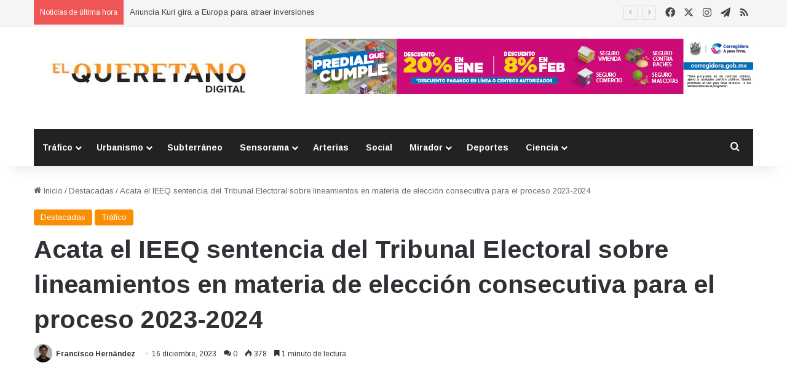

--- FILE ---
content_type: text/html; charset=UTF-8
request_url: https://elqueretano.info/trafico/acata-el-ieeq-sentencia-del-tribunal-electoral-sobre-lineamientos-en-materia-de-eleccion-consecutiva-para-el-proceso-2023-2024/
body_size: 30473
content:
<!DOCTYPE html>
<html dir="ltr" lang="es" prefix="og: https://ogp.me/ns#" class="" data-skin="light">
<head>
	<meta charset="UTF-8" />
	<link rel="profile" href="https://gmpg.org/xfn/11" />
	<script type="text/javascript">
/* <![CDATA[ */
(()=>{var e={};e.g=function(){if("object"==typeof globalThis)return globalThis;try{return this||new Function("return this")()}catch(e){if("object"==typeof window)return window}}(),function({ampUrl:n,isCustomizePreview:t,isAmpDevMode:r,noampQueryVarName:o,noampQueryVarValue:s,disabledStorageKey:i,mobileUserAgents:a,regexRegex:c}){if("undefined"==typeof sessionStorage)return;const d=new RegExp(c);if(!a.some((e=>{const n=e.match(d);return!(!n||!new RegExp(n[1],n[2]).test(navigator.userAgent))||navigator.userAgent.includes(e)})))return;e.g.addEventListener("DOMContentLoaded",(()=>{const e=document.getElementById("amp-mobile-version-switcher");if(!e)return;e.hidden=!1;const n=e.querySelector("a[href]");n&&n.addEventListener("click",(()=>{sessionStorage.removeItem(i)}))}));const g=r&&["paired-browsing-non-amp","paired-browsing-amp"].includes(window.name);if(sessionStorage.getItem(i)||t||g)return;const u=new URL(location.href),m=new URL(n);m.hash=u.hash,u.searchParams.has(o)&&s===u.searchParams.get(o)?sessionStorage.setItem(i,"1"):m.href!==u.href&&(window.stop(),location.replace(m.href))}({"ampUrl":"https:\/\/elqueretano.info\/trafico\/acata-el-ieeq-sentencia-del-tribunal-electoral-sobre-lineamientos-en-materia-de-eleccion-consecutiva-para-el-proceso-2023-2024\/?amp=1","noampQueryVarName":"noamp","noampQueryVarValue":"mobile","disabledStorageKey":"amp_mobile_redirect_disabled","mobileUserAgents":["Mobile","Android","Silk\/","Kindle","BlackBerry","Opera Mini","Opera Mobi"],"regexRegex":"^\\\/((?:.|\\n)+)\\\/([i]*)$","isCustomizePreview":false,"isAmpDevMode":false})})();
/* ]]> */
</script>
<title>Acata el IEEQ sentencia del Tribunal Electoral sobre lineamientos en materia de elección consecutiva para el proceso 2023-2024 - El Queretano</title>
	<style>img:is([sizes="auto" i], [sizes^="auto," i]) { contain-intrinsic-size: 3000px 1500px }</style>
	
		<!-- All in One SEO 4.8.7.2 - aioseo.com -->
	<meta name="description" content="El Instituto Electoral de Estado de Querétaro (IEEQ), realizó una sesión urgente del Consejo General, para acatar la sentencia del Tribunal Electoral del Estado de Querétaro (TEEQ), respecto a los recursos de apelación a los lineamientos en materia de elección consecutiva para el proceso electoral local 2023-2024. Los recursos TEEQ-RAP-4/2023 y TEEQ-RAP-6/2023 fueron presentados por" />
	<meta name="robots" content="max-image-preview:large" />
	<meta name="author" content="Francisco Hernández"/>
	<meta name="google-site-verification" content="GYYro2KqVNWtkIiPvmVtJ7M_ZkYmQGZ4qfF2rBeF9-Y" />
	<meta name="keywords" content="querétaro" />
	<link rel="canonical" href="https://elqueretano.info/trafico/acata-el-ieeq-sentencia-del-tribunal-electoral-sobre-lineamientos-en-materia-de-eleccion-consecutiva-para-el-proceso-2023-2024/" />
	<meta name="generator" content="All in One SEO (AIOSEO) 4.8.7.2" />
		<meta property="og:locale" content="es_ES" />
		<meta property="og:site_name" content="El Queretano - Hacemos periodismo útil y revelador." />
		<meta property="og:type" content="article" />
		<meta property="og:title" content="Acata el IEEQ sentencia del Tribunal Electoral sobre lineamientos en materia de elección consecutiva para el proceso 2023-2024 - El Queretano" />
		<meta property="og:description" content="El Instituto Electoral de Estado de Querétaro (IEEQ), realizó una sesión urgente del Consejo General, para acatar la sentencia del Tribunal Electoral del Estado de Querétaro (TEEQ), respecto a los recursos de apelación a los lineamientos en materia de elección consecutiva para el proceso electoral local 2023-2024. Los recursos TEEQ-RAP-4/2023 y TEEQ-RAP-6/2023 fueron presentados por" />
		<meta property="og:url" content="https://elqueretano.info/trafico/acata-el-ieeq-sentencia-del-tribunal-electoral-sobre-lineamientos-en-materia-de-eleccion-consecutiva-para-el-proceso-2023-2024/" />
		<meta property="og:image" content="https://elqueretano.info/wp-content/uploads/2023/12/WhatsApp-Image-2023-12-16-at-2.52.57-PM.jpeg" />
		<meta property="og:image:secure_url" content="https://elqueretano.info/wp-content/uploads/2023/12/WhatsApp-Image-2023-12-16-at-2.52.57-PM.jpeg" />
		<meta property="og:image:width" content="1600" />
		<meta property="og:image:height" content="900" />
		<meta property="article:published_time" content="2023-12-16T20:53:56+00:00" />
		<meta property="article:modified_time" content="2023-12-16T20:53:57+00:00" />
		<meta property="article:publisher" content="https://www.facebook.com/ElQueretanoDigital" />
		<meta name="twitter:card" content="summary_large_image" />
		<meta name="twitter:site" content="@ElQueretanoTw" />
		<meta name="twitter:title" content="Acata el IEEQ sentencia del Tribunal Electoral sobre lineamientos en materia de elección consecutiva para el proceso 2023-2024 - El Queretano" />
		<meta name="twitter:description" content="El Instituto Electoral de Estado de Querétaro (IEEQ), realizó una sesión urgente del Consejo General, para acatar la sentencia del Tribunal Electoral del Estado de Querétaro (TEEQ), respecto a los recursos de apelación a los lineamientos en materia de elección consecutiva para el proceso electoral local 2023-2024. Los recursos TEEQ-RAP-4/2023 y TEEQ-RAP-6/2023 fueron presentados por" />
		<meta name="twitter:creator" content="@ElQueretanoTw" />
		<meta name="twitter:image" content="https://elqueretano.info/wp-content/uploads/2023/12/WhatsApp-Image-2023-12-16-at-2.52.57-PM.jpeg" />
		<meta name="twitter:label1" content="Escrito por" />
		<meta name="twitter:data1" content="Francisco Hernández" />
		<meta name="twitter:label2" content="Tiempo de lectura estimado" />
		<meta name="twitter:data2" content="1 minuto" />
		<script type="application/ld+json" class="aioseo-schema">
			{"@context":"https:\/\/schema.org","@graph":[{"@type":"BlogPosting","@id":"https:\/\/elqueretano.info\/trafico\/acata-el-ieeq-sentencia-del-tribunal-electoral-sobre-lineamientos-en-materia-de-eleccion-consecutiva-para-el-proceso-2023-2024\/#blogposting","name":"Acata el IEEQ sentencia del Tribunal Electoral sobre lineamientos en materia de elecci\u00f3n consecutiva para el proceso 2023-2024 - El Queretano","headline":"Acata el IEEQ sentencia del Tribunal Electoral sobre lineamientos en materia de elecci\u00f3n consecutiva para el proceso 2023-2024","author":{"@id":"https:\/\/elqueretano.info\/author\/paco\/#author"},"publisher":{"@id":"https:\/\/elqueretano.info\/#organization"},"image":{"@type":"ImageObject","url":"https:\/\/elqueretano.info\/wp-content\/uploads\/2023\/12\/WhatsApp-Image-2023-12-16-at-2.52.57-PM.jpeg","width":1600,"height":900},"datePublished":"2023-12-16T14:53:56-06:00","dateModified":"2023-12-16T14:53:57-06:00","inLanguage":"es-ES","mainEntityOfPage":{"@id":"https:\/\/elqueretano.info\/trafico\/acata-el-ieeq-sentencia-del-tribunal-electoral-sobre-lineamientos-en-materia-de-eleccion-consecutiva-para-el-proceso-2023-2024\/#webpage"},"isPartOf":{"@id":"https:\/\/elqueretano.info\/trafico\/acata-el-ieeq-sentencia-del-tribunal-electoral-sobre-lineamientos-en-materia-de-eleccion-consecutiva-para-el-proceso-2023-2024\/#webpage"},"articleSection":"Destacadas, Tr\u00e1fico, Quer\u00e9taro"},{"@type":"BreadcrumbList","@id":"https:\/\/elqueretano.info\/trafico\/acata-el-ieeq-sentencia-del-tribunal-electoral-sobre-lineamientos-en-materia-de-eleccion-consecutiva-para-el-proceso-2023-2024\/#breadcrumblist","itemListElement":[{"@type":"ListItem","@id":"https:\/\/elqueretano.info#listItem","position":1,"name":"Inicio","item":"https:\/\/elqueretano.info","nextItem":{"@type":"ListItem","@id":"https:\/\/elqueretano.info\/noticias\/trafico\/#listItem","name":"Tr\u00e1fico"}},{"@type":"ListItem","@id":"https:\/\/elqueretano.info\/noticias\/trafico\/#listItem","position":2,"name":"Tr\u00e1fico","item":"https:\/\/elqueretano.info\/noticias\/trafico\/","nextItem":{"@type":"ListItem","@id":"https:\/\/elqueretano.info\/trafico\/acata-el-ieeq-sentencia-del-tribunal-electoral-sobre-lineamientos-en-materia-de-eleccion-consecutiva-para-el-proceso-2023-2024\/#listItem","name":"Acata el IEEQ sentencia del Tribunal Electoral sobre lineamientos en materia de elecci\u00f3n consecutiva para el proceso 2023-2024"},"previousItem":{"@type":"ListItem","@id":"https:\/\/elqueretano.info#listItem","name":"Inicio"}},{"@type":"ListItem","@id":"https:\/\/elqueretano.info\/trafico\/acata-el-ieeq-sentencia-del-tribunal-electoral-sobre-lineamientos-en-materia-de-eleccion-consecutiva-para-el-proceso-2023-2024\/#listItem","position":3,"name":"Acata el IEEQ sentencia del Tribunal Electoral sobre lineamientos en materia de elecci\u00f3n consecutiva para el proceso 2023-2024","previousItem":{"@type":"ListItem","@id":"https:\/\/elqueretano.info\/noticias\/trafico\/#listItem","name":"Tr\u00e1fico"}}]},{"@type":"Organization","@id":"https:\/\/elqueretano.info\/#organization","name":"El Queretano","description":"Hacemos periodismo \u00fatil y revelador.","url":"https:\/\/elqueretano.info\/","telephone":"+524421794223","logo":{"@type":"ImageObject","url":"https:\/\/elqueretano.info\/wp-content\/uploads\/2017\/10\/cropped-Logo428X90-1.png","@id":"https:\/\/elqueretano.info\/trafico\/acata-el-ieeq-sentencia-del-tribunal-electoral-sobre-lineamientos-en-materia-de-eleccion-consecutiva-para-el-proceso-2023-2024\/#organizationLogo","width":290,"height":59},"image":{"@id":"https:\/\/elqueretano.info\/trafico\/acata-el-ieeq-sentencia-del-tribunal-electoral-sobre-lineamientos-en-materia-de-eleccion-consecutiva-para-el-proceso-2023-2024\/#organizationLogo"},"sameAs":["https:\/\/www.facebook.com\/ElQueretanoDigital","https:\/\/twitter.com\/ElQueretanoTw","https:\/\/www.instagram.com\/elqueretanosemanal\/","https:\/\/www.youtube.com\/channel\/UCX991cpJnud2OR1cuJ_EMhA"]},{"@type":"Person","@id":"https:\/\/elqueretano.info\/author\/paco\/#author","url":"https:\/\/elqueretano.info\/author\/paco\/","name":"Francisco Hern\u00e1ndez","image":{"@type":"ImageObject","@id":"https:\/\/elqueretano.info\/trafico\/acata-el-ieeq-sentencia-del-tribunal-electoral-sobre-lineamientos-en-materia-de-eleccion-consecutiva-para-el-proceso-2023-2024\/#authorImage","url":"https:\/\/secure.gravatar.com\/avatar\/703d012645a39f6a0605838dc1b36b1b?s=96&d=blank&r=g","width":96,"height":96,"caption":"Francisco Hern\u00e1ndez"}},{"@type":"WebPage","@id":"https:\/\/elqueretano.info\/trafico\/acata-el-ieeq-sentencia-del-tribunal-electoral-sobre-lineamientos-en-materia-de-eleccion-consecutiva-para-el-proceso-2023-2024\/#webpage","url":"https:\/\/elqueretano.info\/trafico\/acata-el-ieeq-sentencia-del-tribunal-electoral-sobre-lineamientos-en-materia-de-eleccion-consecutiva-para-el-proceso-2023-2024\/","name":"Acata el IEEQ sentencia del Tribunal Electoral sobre lineamientos en materia de elecci\u00f3n consecutiva para el proceso 2023-2024 - El Queretano","description":"El Instituto Electoral de Estado de Quer\u00e9taro (IEEQ), realiz\u00f3 una sesi\u00f3n urgente del Consejo General, para acatar la sentencia del Tribunal Electoral del Estado de Quer\u00e9taro (TEEQ), respecto a los recursos de apelaci\u00f3n a los lineamientos en materia de elecci\u00f3n consecutiva para el proceso electoral local 2023-2024. Los recursos TEEQ-RAP-4\/2023 y TEEQ-RAP-6\/2023 fueron presentados por","inLanguage":"es-ES","isPartOf":{"@id":"https:\/\/elqueretano.info\/#website"},"breadcrumb":{"@id":"https:\/\/elqueretano.info\/trafico\/acata-el-ieeq-sentencia-del-tribunal-electoral-sobre-lineamientos-en-materia-de-eleccion-consecutiva-para-el-proceso-2023-2024\/#breadcrumblist"},"author":{"@id":"https:\/\/elqueretano.info\/author\/paco\/#author"},"creator":{"@id":"https:\/\/elqueretano.info\/author\/paco\/#author"},"image":{"@type":"ImageObject","url":"https:\/\/elqueretano.info\/wp-content\/uploads\/2023\/12\/WhatsApp-Image-2023-12-16-at-2.52.57-PM.jpeg","@id":"https:\/\/elqueretano.info\/trafico\/acata-el-ieeq-sentencia-del-tribunal-electoral-sobre-lineamientos-en-materia-de-eleccion-consecutiva-para-el-proceso-2023-2024\/#mainImage","width":1600,"height":900},"primaryImageOfPage":{"@id":"https:\/\/elqueretano.info\/trafico\/acata-el-ieeq-sentencia-del-tribunal-electoral-sobre-lineamientos-en-materia-de-eleccion-consecutiva-para-el-proceso-2023-2024\/#mainImage"},"datePublished":"2023-12-16T14:53:56-06:00","dateModified":"2023-12-16T14:53:57-06:00"},{"@type":"WebSite","@id":"https:\/\/elqueretano.info\/#website","url":"https:\/\/elqueretano.info\/","name":"El Queretano","alternateName":"El Queretano Digital","description":"Hacemos periodismo \u00fatil y revelador.","inLanguage":"es-ES","publisher":{"@id":"https:\/\/elqueretano.info\/#organization"}}]}
		</script>
		<!-- All in One SEO -->

<link rel='dns-prefetch' href='//www.googletagmanager.com' />
<link rel='dns-prefetch' href='//pagead2.googlesyndication.com' />
<link rel="alternate" type="application/rss+xml" title="El Queretano &raquo; Feed" href="https://elqueretano.info/feed/" />
<link rel="alternate" type="application/rss+xml" title="El Queretano &raquo; Feed de los comentarios" href="https://elqueretano.info/comments/feed/" />
<link rel="alternate" type="application/rss+xml" title="El Queretano &raquo; Comentario Acata el IEEQ sentencia del Tribunal Electoral sobre lineamientos en materia de elección consecutiva para el proceso 2023-2024 del feed" href="https://elqueretano.info/trafico/acata-el-ieeq-sentencia-del-tribunal-electoral-sobre-lineamientos-en-materia-de-eleccion-consecutiva-para-el-proceso-2023-2024/feed/" />

		<style type="text/css">
			:root{				
			--tie-preset-gradient-1: linear-gradient(135deg, rgba(6, 147, 227, 1) 0%, rgb(155, 81, 224) 100%);
			--tie-preset-gradient-2: linear-gradient(135deg, rgb(122, 220, 180) 0%, rgb(0, 208, 130) 100%);
			--tie-preset-gradient-3: linear-gradient(135deg, rgba(252, 185, 0, 1) 0%, rgba(255, 105, 0, 1) 100%);
			--tie-preset-gradient-4: linear-gradient(135deg, rgba(255, 105, 0, 1) 0%, rgb(207, 46, 46) 100%);
			--tie-preset-gradient-5: linear-gradient(135deg, rgb(238, 238, 238) 0%, rgb(169, 184, 195) 100%);
			--tie-preset-gradient-6: linear-gradient(135deg, rgb(74, 234, 220) 0%, rgb(151, 120, 209) 20%, rgb(207, 42, 186) 40%, rgb(238, 44, 130) 60%, rgb(251, 105, 98) 80%, rgb(254, 248, 76) 100%);
			--tie-preset-gradient-7: linear-gradient(135deg, rgb(255, 206, 236) 0%, rgb(152, 150, 240) 100%);
			--tie-preset-gradient-8: linear-gradient(135deg, rgb(254, 205, 165) 0%, rgb(254, 45, 45) 50%, rgb(107, 0, 62) 100%);
			--tie-preset-gradient-9: linear-gradient(135deg, rgb(255, 203, 112) 0%, rgb(199, 81, 192) 50%, rgb(65, 88, 208) 100%);
			--tie-preset-gradient-10: linear-gradient(135deg, rgb(255, 245, 203) 0%, rgb(182, 227, 212) 50%, rgb(51, 167, 181) 100%);
			--tie-preset-gradient-11: linear-gradient(135deg, rgb(202, 248, 128) 0%, rgb(113, 206, 126) 100%);
			--tie-preset-gradient-12: linear-gradient(135deg, rgb(2, 3, 129) 0%, rgb(40, 116, 252) 100%);
			--tie-preset-gradient-13: linear-gradient(135deg, #4D34FA, #ad34fa);
			--tie-preset-gradient-14: linear-gradient(135deg, #0057FF, #31B5FF);
			--tie-preset-gradient-15: linear-gradient(135deg, #FF007A, #FF81BD);
			--tie-preset-gradient-16: linear-gradient(135deg, #14111E, #4B4462);
			--tie-preset-gradient-17: linear-gradient(135deg, #F32758, #FFC581);

			
					--main-nav-background: #1f2024;
					--main-nav-secondry-background: rgba(0,0,0,0.2);
					--main-nav-primary-color: #0088ff;
					--main-nav-contrast-primary-color: #FFFFFF;
					--main-nav-text-color: #FFFFFF;
					--main-nav-secondry-text-color: rgba(225,255,255,0.5);
					--main-nav-main-border-color: rgba(255,255,255,0.07);
					--main-nav-secondry-border-color: rgba(255,255,255,0.04);
				
			}
		</style>
	<meta name="viewport" content="width=device-width, initial-scale=1.0" /><script type="text/javascript">
/* <![CDATA[ */
window._wpemojiSettings = {"baseUrl":"https:\/\/s.w.org\/images\/core\/emoji\/15.0.3\/72x72\/","ext":".png","svgUrl":"https:\/\/s.w.org\/images\/core\/emoji\/15.0.3\/svg\/","svgExt":".svg","source":{"concatemoji":"https:\/\/elqueretano.info\/wp-includes\/js\/wp-emoji-release.min.js?ver=6.7.4"}};
/*! This file is auto-generated */
!function(i,n){var o,s,e;function c(e){try{var t={supportTests:e,timestamp:(new Date).valueOf()};sessionStorage.setItem(o,JSON.stringify(t))}catch(e){}}function p(e,t,n){e.clearRect(0,0,e.canvas.width,e.canvas.height),e.fillText(t,0,0);var t=new Uint32Array(e.getImageData(0,0,e.canvas.width,e.canvas.height).data),r=(e.clearRect(0,0,e.canvas.width,e.canvas.height),e.fillText(n,0,0),new Uint32Array(e.getImageData(0,0,e.canvas.width,e.canvas.height).data));return t.every(function(e,t){return e===r[t]})}function u(e,t,n){switch(t){case"flag":return n(e,"\ud83c\udff3\ufe0f\u200d\u26a7\ufe0f","\ud83c\udff3\ufe0f\u200b\u26a7\ufe0f")?!1:!n(e,"\ud83c\uddfa\ud83c\uddf3","\ud83c\uddfa\u200b\ud83c\uddf3")&&!n(e,"\ud83c\udff4\udb40\udc67\udb40\udc62\udb40\udc65\udb40\udc6e\udb40\udc67\udb40\udc7f","\ud83c\udff4\u200b\udb40\udc67\u200b\udb40\udc62\u200b\udb40\udc65\u200b\udb40\udc6e\u200b\udb40\udc67\u200b\udb40\udc7f");case"emoji":return!n(e,"\ud83d\udc26\u200d\u2b1b","\ud83d\udc26\u200b\u2b1b")}return!1}function f(e,t,n){var r="undefined"!=typeof WorkerGlobalScope&&self instanceof WorkerGlobalScope?new OffscreenCanvas(300,150):i.createElement("canvas"),a=r.getContext("2d",{willReadFrequently:!0}),o=(a.textBaseline="top",a.font="600 32px Arial",{});return e.forEach(function(e){o[e]=t(a,e,n)}),o}function t(e){var t=i.createElement("script");t.src=e,t.defer=!0,i.head.appendChild(t)}"undefined"!=typeof Promise&&(o="wpEmojiSettingsSupports",s=["flag","emoji"],n.supports={everything:!0,everythingExceptFlag:!0},e=new Promise(function(e){i.addEventListener("DOMContentLoaded",e,{once:!0})}),new Promise(function(t){var n=function(){try{var e=JSON.parse(sessionStorage.getItem(o));if("object"==typeof e&&"number"==typeof e.timestamp&&(new Date).valueOf()<e.timestamp+604800&&"object"==typeof e.supportTests)return e.supportTests}catch(e){}return null}();if(!n){if("undefined"!=typeof Worker&&"undefined"!=typeof OffscreenCanvas&&"undefined"!=typeof URL&&URL.createObjectURL&&"undefined"!=typeof Blob)try{var e="postMessage("+f.toString()+"("+[JSON.stringify(s),u.toString(),p.toString()].join(",")+"));",r=new Blob([e],{type:"text/javascript"}),a=new Worker(URL.createObjectURL(r),{name:"wpTestEmojiSupports"});return void(a.onmessage=function(e){c(n=e.data),a.terminate(),t(n)})}catch(e){}c(n=f(s,u,p))}t(n)}).then(function(e){for(var t in e)n.supports[t]=e[t],n.supports.everything=n.supports.everything&&n.supports[t],"flag"!==t&&(n.supports.everythingExceptFlag=n.supports.everythingExceptFlag&&n.supports[t]);n.supports.everythingExceptFlag=n.supports.everythingExceptFlag&&!n.supports.flag,n.DOMReady=!1,n.readyCallback=function(){n.DOMReady=!0}}).then(function(){return e}).then(function(){var e;n.supports.everything||(n.readyCallback(),(e=n.source||{}).concatemoji?t(e.concatemoji):e.wpemoji&&e.twemoji&&(t(e.twemoji),t(e.wpemoji)))}))}((window,document),window._wpemojiSettings);
/* ]]> */
</script>
<style id='wp-emoji-styles-inline-css' type='text/css'>

	img.wp-smiley, img.emoji {
		display: inline !important;
		border: none !important;
		box-shadow: none !important;
		height: 1em !important;
		width: 1em !important;
		margin: 0 0.07em !important;
		vertical-align: -0.1em !important;
		background: none !important;
		padding: 0 !important;
	}
</style>
<link rel='stylesheet' id='wp-block-library-css' href='https://elqueretano.info/wp-includes/css/dist/block-library/style.min.css?ver=6.7.4' type='text/css' media='all' />
<style id='wp-block-library-theme-inline-css' type='text/css'>
.wp-block-audio :where(figcaption){color:#555;font-size:13px;text-align:center}.is-dark-theme .wp-block-audio :where(figcaption){color:#ffffffa6}.wp-block-audio{margin:0 0 1em}.wp-block-code{border:1px solid #ccc;border-radius:4px;font-family:Menlo,Consolas,monaco,monospace;padding:.8em 1em}.wp-block-embed :where(figcaption){color:#555;font-size:13px;text-align:center}.is-dark-theme .wp-block-embed :where(figcaption){color:#ffffffa6}.wp-block-embed{margin:0 0 1em}.blocks-gallery-caption{color:#555;font-size:13px;text-align:center}.is-dark-theme .blocks-gallery-caption{color:#ffffffa6}:root :where(.wp-block-image figcaption){color:#555;font-size:13px;text-align:center}.is-dark-theme :root :where(.wp-block-image figcaption){color:#ffffffa6}.wp-block-image{margin:0 0 1em}.wp-block-pullquote{border-bottom:4px solid;border-top:4px solid;color:currentColor;margin-bottom:1.75em}.wp-block-pullquote cite,.wp-block-pullquote footer,.wp-block-pullquote__citation{color:currentColor;font-size:.8125em;font-style:normal;text-transform:uppercase}.wp-block-quote{border-left:.25em solid;margin:0 0 1.75em;padding-left:1em}.wp-block-quote cite,.wp-block-quote footer{color:currentColor;font-size:.8125em;font-style:normal;position:relative}.wp-block-quote:where(.has-text-align-right){border-left:none;border-right:.25em solid;padding-left:0;padding-right:1em}.wp-block-quote:where(.has-text-align-center){border:none;padding-left:0}.wp-block-quote.is-large,.wp-block-quote.is-style-large,.wp-block-quote:where(.is-style-plain){border:none}.wp-block-search .wp-block-search__label{font-weight:700}.wp-block-search__button{border:1px solid #ccc;padding:.375em .625em}:where(.wp-block-group.has-background){padding:1.25em 2.375em}.wp-block-separator.has-css-opacity{opacity:.4}.wp-block-separator{border:none;border-bottom:2px solid;margin-left:auto;margin-right:auto}.wp-block-separator.has-alpha-channel-opacity{opacity:1}.wp-block-separator:not(.is-style-wide):not(.is-style-dots){width:100px}.wp-block-separator.has-background:not(.is-style-dots){border-bottom:none;height:1px}.wp-block-separator.has-background:not(.is-style-wide):not(.is-style-dots){height:2px}.wp-block-table{margin:0 0 1em}.wp-block-table td,.wp-block-table th{word-break:normal}.wp-block-table :where(figcaption){color:#555;font-size:13px;text-align:center}.is-dark-theme .wp-block-table :where(figcaption){color:#ffffffa6}.wp-block-video :where(figcaption){color:#555;font-size:13px;text-align:center}.is-dark-theme .wp-block-video :where(figcaption){color:#ffffffa6}.wp-block-video{margin:0 0 1em}:root :where(.wp-block-template-part.has-background){margin-bottom:0;margin-top:0;padding:1.25em 2.375em}
</style>
<style id='classic-theme-styles-inline-css' type='text/css'>
/*! This file is auto-generated */
.wp-block-button__link{color:#fff;background-color:#32373c;border-radius:9999px;box-shadow:none;text-decoration:none;padding:calc(.667em + 2px) calc(1.333em + 2px);font-size:1.125em}.wp-block-file__button{background:#32373c;color:#fff;text-decoration:none}
</style>
<style id='global-styles-inline-css' type='text/css'>
:root{--wp--preset--aspect-ratio--square: 1;--wp--preset--aspect-ratio--4-3: 4/3;--wp--preset--aspect-ratio--3-4: 3/4;--wp--preset--aspect-ratio--3-2: 3/2;--wp--preset--aspect-ratio--2-3: 2/3;--wp--preset--aspect-ratio--16-9: 16/9;--wp--preset--aspect-ratio--9-16: 9/16;--wp--preset--color--black: #000000;--wp--preset--color--cyan-bluish-gray: #abb8c3;--wp--preset--color--white: #ffffff;--wp--preset--color--pale-pink: #f78da7;--wp--preset--color--vivid-red: #cf2e2e;--wp--preset--color--luminous-vivid-orange: #ff6900;--wp--preset--color--luminous-vivid-amber: #fcb900;--wp--preset--color--light-green-cyan: #7bdcb5;--wp--preset--color--vivid-green-cyan: #00d084;--wp--preset--color--pale-cyan-blue: #8ed1fc;--wp--preset--color--vivid-cyan-blue: #0693e3;--wp--preset--color--vivid-purple: #9b51e0;--wp--preset--color--global-color: #f98d00;--wp--preset--gradient--vivid-cyan-blue-to-vivid-purple: linear-gradient(135deg,rgba(6,147,227,1) 0%,rgb(155,81,224) 100%);--wp--preset--gradient--light-green-cyan-to-vivid-green-cyan: linear-gradient(135deg,rgb(122,220,180) 0%,rgb(0,208,130) 100%);--wp--preset--gradient--luminous-vivid-amber-to-luminous-vivid-orange: linear-gradient(135deg,rgba(252,185,0,1) 0%,rgba(255,105,0,1) 100%);--wp--preset--gradient--luminous-vivid-orange-to-vivid-red: linear-gradient(135deg,rgba(255,105,0,1) 0%,rgb(207,46,46) 100%);--wp--preset--gradient--very-light-gray-to-cyan-bluish-gray: linear-gradient(135deg,rgb(238,238,238) 0%,rgb(169,184,195) 100%);--wp--preset--gradient--cool-to-warm-spectrum: linear-gradient(135deg,rgb(74,234,220) 0%,rgb(151,120,209) 20%,rgb(207,42,186) 40%,rgb(238,44,130) 60%,rgb(251,105,98) 80%,rgb(254,248,76) 100%);--wp--preset--gradient--blush-light-purple: linear-gradient(135deg,rgb(255,206,236) 0%,rgb(152,150,240) 100%);--wp--preset--gradient--blush-bordeaux: linear-gradient(135deg,rgb(254,205,165) 0%,rgb(254,45,45) 50%,rgb(107,0,62) 100%);--wp--preset--gradient--luminous-dusk: linear-gradient(135deg,rgb(255,203,112) 0%,rgb(199,81,192) 50%,rgb(65,88,208) 100%);--wp--preset--gradient--pale-ocean: linear-gradient(135deg,rgb(255,245,203) 0%,rgb(182,227,212) 50%,rgb(51,167,181) 100%);--wp--preset--gradient--electric-grass: linear-gradient(135deg,rgb(202,248,128) 0%,rgb(113,206,126) 100%);--wp--preset--gradient--midnight: linear-gradient(135deg,rgb(2,3,129) 0%,rgb(40,116,252) 100%);--wp--preset--font-size--small: 13px;--wp--preset--font-size--medium: 20px;--wp--preset--font-size--large: 36px;--wp--preset--font-size--x-large: 42px;--wp--preset--spacing--20: 0.44rem;--wp--preset--spacing--30: 0.67rem;--wp--preset--spacing--40: 1rem;--wp--preset--spacing--50: 1.5rem;--wp--preset--spacing--60: 2.25rem;--wp--preset--spacing--70: 3.38rem;--wp--preset--spacing--80: 5.06rem;--wp--preset--shadow--natural: 6px 6px 9px rgba(0, 0, 0, 0.2);--wp--preset--shadow--deep: 12px 12px 50px rgba(0, 0, 0, 0.4);--wp--preset--shadow--sharp: 6px 6px 0px rgba(0, 0, 0, 0.2);--wp--preset--shadow--outlined: 6px 6px 0px -3px rgba(255, 255, 255, 1), 6px 6px rgba(0, 0, 0, 1);--wp--preset--shadow--crisp: 6px 6px 0px rgba(0, 0, 0, 1);}:where(.is-layout-flex){gap: 0.5em;}:where(.is-layout-grid){gap: 0.5em;}body .is-layout-flex{display: flex;}.is-layout-flex{flex-wrap: wrap;align-items: center;}.is-layout-flex > :is(*, div){margin: 0;}body .is-layout-grid{display: grid;}.is-layout-grid > :is(*, div){margin: 0;}:where(.wp-block-columns.is-layout-flex){gap: 2em;}:where(.wp-block-columns.is-layout-grid){gap: 2em;}:where(.wp-block-post-template.is-layout-flex){gap: 1.25em;}:where(.wp-block-post-template.is-layout-grid){gap: 1.25em;}.has-black-color{color: var(--wp--preset--color--black) !important;}.has-cyan-bluish-gray-color{color: var(--wp--preset--color--cyan-bluish-gray) !important;}.has-white-color{color: var(--wp--preset--color--white) !important;}.has-pale-pink-color{color: var(--wp--preset--color--pale-pink) !important;}.has-vivid-red-color{color: var(--wp--preset--color--vivid-red) !important;}.has-luminous-vivid-orange-color{color: var(--wp--preset--color--luminous-vivid-orange) !important;}.has-luminous-vivid-amber-color{color: var(--wp--preset--color--luminous-vivid-amber) !important;}.has-light-green-cyan-color{color: var(--wp--preset--color--light-green-cyan) !important;}.has-vivid-green-cyan-color{color: var(--wp--preset--color--vivid-green-cyan) !important;}.has-pale-cyan-blue-color{color: var(--wp--preset--color--pale-cyan-blue) !important;}.has-vivid-cyan-blue-color{color: var(--wp--preset--color--vivid-cyan-blue) !important;}.has-vivid-purple-color{color: var(--wp--preset--color--vivid-purple) !important;}.has-black-background-color{background-color: var(--wp--preset--color--black) !important;}.has-cyan-bluish-gray-background-color{background-color: var(--wp--preset--color--cyan-bluish-gray) !important;}.has-white-background-color{background-color: var(--wp--preset--color--white) !important;}.has-pale-pink-background-color{background-color: var(--wp--preset--color--pale-pink) !important;}.has-vivid-red-background-color{background-color: var(--wp--preset--color--vivid-red) !important;}.has-luminous-vivid-orange-background-color{background-color: var(--wp--preset--color--luminous-vivid-orange) !important;}.has-luminous-vivid-amber-background-color{background-color: var(--wp--preset--color--luminous-vivid-amber) !important;}.has-light-green-cyan-background-color{background-color: var(--wp--preset--color--light-green-cyan) !important;}.has-vivid-green-cyan-background-color{background-color: var(--wp--preset--color--vivid-green-cyan) !important;}.has-pale-cyan-blue-background-color{background-color: var(--wp--preset--color--pale-cyan-blue) !important;}.has-vivid-cyan-blue-background-color{background-color: var(--wp--preset--color--vivid-cyan-blue) !important;}.has-vivid-purple-background-color{background-color: var(--wp--preset--color--vivid-purple) !important;}.has-black-border-color{border-color: var(--wp--preset--color--black) !important;}.has-cyan-bluish-gray-border-color{border-color: var(--wp--preset--color--cyan-bluish-gray) !important;}.has-white-border-color{border-color: var(--wp--preset--color--white) !important;}.has-pale-pink-border-color{border-color: var(--wp--preset--color--pale-pink) !important;}.has-vivid-red-border-color{border-color: var(--wp--preset--color--vivid-red) !important;}.has-luminous-vivid-orange-border-color{border-color: var(--wp--preset--color--luminous-vivid-orange) !important;}.has-luminous-vivid-amber-border-color{border-color: var(--wp--preset--color--luminous-vivid-amber) !important;}.has-light-green-cyan-border-color{border-color: var(--wp--preset--color--light-green-cyan) !important;}.has-vivid-green-cyan-border-color{border-color: var(--wp--preset--color--vivid-green-cyan) !important;}.has-pale-cyan-blue-border-color{border-color: var(--wp--preset--color--pale-cyan-blue) !important;}.has-vivid-cyan-blue-border-color{border-color: var(--wp--preset--color--vivid-cyan-blue) !important;}.has-vivid-purple-border-color{border-color: var(--wp--preset--color--vivid-purple) !important;}.has-vivid-cyan-blue-to-vivid-purple-gradient-background{background: var(--wp--preset--gradient--vivid-cyan-blue-to-vivid-purple) !important;}.has-light-green-cyan-to-vivid-green-cyan-gradient-background{background: var(--wp--preset--gradient--light-green-cyan-to-vivid-green-cyan) !important;}.has-luminous-vivid-amber-to-luminous-vivid-orange-gradient-background{background: var(--wp--preset--gradient--luminous-vivid-amber-to-luminous-vivid-orange) !important;}.has-luminous-vivid-orange-to-vivid-red-gradient-background{background: var(--wp--preset--gradient--luminous-vivid-orange-to-vivid-red) !important;}.has-very-light-gray-to-cyan-bluish-gray-gradient-background{background: var(--wp--preset--gradient--very-light-gray-to-cyan-bluish-gray) !important;}.has-cool-to-warm-spectrum-gradient-background{background: var(--wp--preset--gradient--cool-to-warm-spectrum) !important;}.has-blush-light-purple-gradient-background{background: var(--wp--preset--gradient--blush-light-purple) !important;}.has-blush-bordeaux-gradient-background{background: var(--wp--preset--gradient--blush-bordeaux) !important;}.has-luminous-dusk-gradient-background{background: var(--wp--preset--gradient--luminous-dusk) !important;}.has-pale-ocean-gradient-background{background: var(--wp--preset--gradient--pale-ocean) !important;}.has-electric-grass-gradient-background{background: var(--wp--preset--gradient--electric-grass) !important;}.has-midnight-gradient-background{background: var(--wp--preset--gradient--midnight) !important;}.has-small-font-size{font-size: var(--wp--preset--font-size--small) !important;}.has-medium-font-size{font-size: var(--wp--preset--font-size--medium) !important;}.has-large-font-size{font-size: var(--wp--preset--font-size--large) !important;}.has-x-large-font-size{font-size: var(--wp--preset--font-size--x-large) !important;}
:where(.wp-block-post-template.is-layout-flex){gap: 1.25em;}:where(.wp-block-post-template.is-layout-grid){gap: 1.25em;}
:where(.wp-block-columns.is-layout-flex){gap: 2em;}:where(.wp-block-columns.is-layout-grid){gap: 2em;}
:root :where(.wp-block-pullquote){font-size: 1.5em;line-height: 1.6;}
</style>
<link rel='stylesheet' id='tie-css-base-css' href='https://elqueretano.info/wp-content/themes/jannah/assets/css/base.min.css?ver=7.3.7' type='text/css' media='all' />
<link rel='stylesheet' id='tie-css-styles-css' href='https://elqueretano.info/wp-content/themes/jannah/assets/css/style.min.css?ver=7.3.7' type='text/css' media='all' />
<link rel='stylesheet' id='tie-css-widgets-css' href='https://elqueretano.info/wp-content/themes/jannah/assets/css/widgets.min.css?ver=7.3.7' type='text/css' media='all' />
<link rel='stylesheet' id='tie-css-helpers-css' href='https://elqueretano.info/wp-content/themes/jannah/assets/css/helpers.min.css?ver=7.3.7' type='text/css' media='all' />
<link rel='stylesheet' id='tie-fontawesome5-css' href='https://elqueretano.info/wp-content/themes/jannah/assets/css/fontawesome.css?ver=7.3.7' type='text/css' media='all' />
<link rel='stylesheet' id='tie-css-ilightbox-css' href='https://elqueretano.info/wp-content/themes/jannah/assets/ilightbox/dark-skin/skin.css?ver=7.3.7' type='text/css' media='all' />
<link rel='stylesheet' id='tie-css-shortcodes-css' href='https://elqueretano.info/wp-content/themes/jannah/assets/css/plugins/shortcodes.min.css?ver=7.3.7' type='text/css' media='all' />
<link rel='stylesheet' id='tie-css-single-css' href='https://elqueretano.info/wp-content/themes/jannah/assets/css/single.min.css?ver=7.3.7' type='text/css' media='all' />
<link rel='stylesheet' id='tie-css-print-css' href='https://elqueretano.info/wp-content/themes/jannah/assets/css/print.css?ver=7.3.7' type='text/css' media='print' />
<style id='tie-css-print-inline-css' type='text/css'>
.wf-active body{font-family: 'Arimo';}.wf-active .logo-text,.wf-active h1,.wf-active h2,.wf-active h3,.wf-active h4,.wf-active h5,.wf-active h6,.wf-active .the-subtitle{font-family: 'Arimo';}.wf-active #main-nav .main-menu > ul > li > a{font-family: 'Arimo';}.wf-active blockquote p{font-family: 'Brawler';}:root:root{--brand-color: #f98d00;--dark-brand-color: #c75b00;--bright-color: #FFFFFF;--base-color: #2c2f34;}#reading-position-indicator{box-shadow: 0 0 10px rgba( 249,141,0,0.7);}:root:root{--brand-color: #f98d00;--dark-brand-color: #c75b00;--bright-color: #FFFFFF;--base-color: #2c2f34;}#reading-position-indicator{box-shadow: 0 0 10px rgba( 249,141,0,0.7);}#content a:hover{text-decoration: underline !important;}#header-notification-bar{background: var( --tie-preset-gradient-13 );}#header-notification-bar{--tie-buttons-color: #FFFFFF;--tie-buttons-border-color: #FFFFFF;--tie-buttons-hover-color: #e1e1e1;--tie-buttons-hover-text: #000000;}#header-notification-bar{--tie-buttons-text: #000000;}#top-nav,#top-nav .sub-menu,#top-nav .comp-sub-menu,#top-nav .ticker-content,#top-nav .ticker-swipe,.top-nav-boxed #top-nav .topbar-wrapper,.top-nav-dark .top-menu ul,#autocomplete-suggestions.search-in-top-nav{background-color : #f5f5f5;}#top-nav *,#autocomplete-suggestions.search-in-top-nav{border-color: rgba( #000000,0.08);}#top-nav .icon-basecloud-bg:after{color: #f5f5f5;}#top-nav a:not(:hover),#top-nav input,#top-nav #search-submit,#top-nav .fa-spinner,#top-nav .dropdown-social-icons li a span,#top-nav .components > li .social-link:not(:hover) span,#autocomplete-suggestions.search-in-top-nav a{color: #444444;}#top-nav input::-moz-placeholder{color: #444444;}#top-nav input:-moz-placeholder{color: #444444;}#top-nav input:-ms-input-placeholder{color: #444444;}#top-nav input::-webkit-input-placeholder{color: #444444;}#top-nav,.search-in-top-nav{--tie-buttons-color: #f98d00;--tie-buttons-border-color: #f98d00;--tie-buttons-text: #FFFFFF;--tie-buttons-hover-color: #db6f00;}#top-nav a:hover,#top-nav .menu li:hover > a,#top-nav .menu > .tie-current-menu > a,#top-nav .components > li:hover > a,#top-nav .components #search-submit:hover,#autocomplete-suggestions.search-in-top-nav .post-title a:hover{color: #f98d00;}#top-nav,#top-nav .comp-sub-menu,#top-nav .tie-weather-widget{color: #777777;}#autocomplete-suggestions.search-in-top-nav .post-meta,#autocomplete-suggestions.search-in-top-nav .post-meta a:not(:hover){color: rgba( 119,119,119,0.7 );}#top-nav .weather-icon .icon-cloud,#top-nav .weather-icon .icon-basecloud-bg,#top-nav .weather-icon .icon-cloud-behind{color: #777777 !important;}#main-nav .main-menu-wrapper,#main-nav .menu-sub-content,#main-nav .comp-sub-menu,#main-nav ul.cats-vertical li a.is-active,#main-nav ul.cats-vertical li a:hover,#autocomplete-suggestions.search-in-main-nav{background-color: #222222;}#main-nav{border-width: 0;}#theme-header #main-nav:not(.fixed-nav){bottom: 0;}#main-nav .icon-basecloud-bg:after{color: #222222;}#autocomplete-suggestions.search-in-main-nav{border-color: rgba(255,255,255,0.07);}.main-nav-boxed #main-nav .main-menu-wrapper{border-width: 0;}#main-nav a:not(:hover),#main-nav a.social-link:not(:hover) span,#main-nav .dropdown-social-icons li a span,#autocomplete-suggestions.search-in-main-nav a{color: #ffffff;}.main-nav,.search-in-main-nav{--main-nav-primary-color: #f98d00;--tie-buttons-color: #f98d00;--tie-buttons-border-color: #f98d00;--tie-buttons-text: #FFFFFF;--tie-buttons-hover-color: #db6f00;}#main-nav .mega-links-head:after,#main-nav .cats-horizontal a.is-active,#main-nav .cats-horizontal a:hover,#main-nav .spinner > div{background-color: #f98d00;}#main-nav .menu ul li:hover > a,#main-nav .menu ul li.current-menu-item:not(.mega-link-column) > a,#main-nav .components a:hover,#main-nav .components > li:hover > a,#main-nav #search-submit:hover,#main-nav .cats-vertical a.is-active,#main-nav .cats-vertical a:hover,#main-nav .mega-menu .post-meta a:hover,#main-nav .mega-menu .post-box-title a:hover,#autocomplete-suggestions.search-in-main-nav a:hover,#main-nav .spinner-circle:after{color: #f98d00;}#main-nav .menu > li.tie-current-menu > a,#main-nav .menu > li:hover > a,.theme-header #main-nav .mega-menu .cats-horizontal a.is-active,.theme-header #main-nav .mega-menu .cats-horizontal a:hover{color: #FFFFFF;}#main-nav .menu > li.tie-current-menu > a:before,#main-nav .menu > li:hover > a:before{border-top-color: #FFFFFF;}#main-nav,#main-nav input,#main-nav #search-submit,#main-nav .fa-spinner,#main-nav .comp-sub-menu,#main-nav .tie-weather-widget{color: #f6f6f6;}#main-nav input::-moz-placeholder{color: #f6f6f6;}#main-nav input:-moz-placeholder{color: #f6f6f6;}#main-nav input:-ms-input-placeholder{color: #f6f6f6;}#main-nav input::-webkit-input-placeholder{color: #f6f6f6;}#main-nav .mega-menu .post-meta,#main-nav .mega-menu .post-meta a,#autocomplete-suggestions.search-in-main-nav .post-meta{color: rgba(246,246,246,0.6);}#main-nav .weather-icon .icon-cloud,#main-nav .weather-icon .icon-basecloud-bg,#main-nav .weather-icon .icon-cloud-behind{color: #f6f6f6 !important;}#footer{background-color: #f6f6f6;}#site-info{background-color: #ffffff;}#footer .posts-list-counter .posts-list-items li.widget-post-list:before{border-color: #f6f6f6;}#footer .timeline-widget a .date:before{border-color: rgba(246,246,246,0.8);}#footer .footer-boxed-widget-area,#footer textarea,#footer input:not([type=submit]),#footer select,#footer code,#footer kbd,#footer pre,#footer samp,#footer .show-more-button,#footer .slider-links .tie-slider-nav span,#footer #wp-calendar,#footer #wp-calendar tbody td,#footer #wp-calendar thead th,#footer .widget.buddypress .item-options a{border-color: rgba(0,0,0,0.1);}#footer .social-statistics-widget .white-bg li.social-icons-item a,#footer .widget_tag_cloud .tagcloud a,#footer .latest-tweets-widget .slider-links .tie-slider-nav span,#footer .widget_layered_nav_filters a{border-color: rgba(0,0,0,0.1);}#footer .social-statistics-widget .white-bg li:before{background: rgba(0,0,0,0.1);}.site-footer #wp-calendar tbody td{background: rgba(0,0,0,0.02);}#footer .white-bg .social-icons-item a span.followers span,#footer .circle-three-cols .social-icons-item a .followers-num,#footer .circle-three-cols .social-icons-item a .followers-name{color: rgba(0,0,0,0.8);}#footer .timeline-widget ul:before,#footer .timeline-widget a:not(:hover) .date:before{background-color: #d8d8d8;}#footer .widget-title,#footer .widget-title a:not(:hover){color: #000000;}#footer,#footer textarea,#footer input:not([type='submit']),#footer select,#footer #wp-calendar tbody,#footer .tie-slider-nav li span:not(:hover),#footer .widget_categories li a:before,#footer .widget_product_categories li a:before,#footer .widget_layered_nav li a:before,#footer .widget_archive li a:before,#footer .widget_nav_menu li a:before,#footer .widget_meta li a:before,#footer .widget_pages li a:before,#footer .widget_recent_entries li a:before,#footer .widget_display_forums li a:before,#footer .widget_display_views li a:before,#footer .widget_rss li a:before,#footer .widget_display_stats dt:before,#footer .subscribe-widget-content h3,#footer .about-author .social-icons a:not(:hover) span{color: #666666;}#footer post-widget-body .meta-item,#footer .post-meta,#footer .stream-title,#footer.dark-skin .timeline-widget .date,#footer .wp-caption .wp-caption-text,#footer .rss-date{color: rgba(102,102,102,0.7);}#footer input::-moz-placeholder{color: #666666;}#footer input:-moz-placeholder{color: #666666;}#footer input:-ms-input-placeholder{color: #666666;}#footer input::-webkit-input-placeholder{color: #666666;}.site-footer.dark-skin a:not(:hover){color: #555555;}#site-info,#site-info ul.social-icons li a:not(:hover) span{color: #999999;}#footer .site-info a:not(:hover){color: #666666;}#footer .site-info a:hover{color: #f98d00;}.tie-cat-5134,.tie-cat-item-5134 > span{background-color:#f98d00 !important;color:#FFFFFF !important;}.tie-cat-5134:after{border-top-color:#f98d00 !important;}.tie-cat-5134:hover{background-color:#db6f00 !important;}.tie-cat-5134:hover:after{border-top-color:#db6f00 !important;}
</style>
<script type="text/javascript" src="https://elqueretano.info/wp-includes/js/jquery/jquery.min.js?ver=3.7.1" id="jquery-core-js"></script>
<script type="text/javascript" src="https://elqueretano.info/wp-includes/js/jquery/jquery-migrate.min.js?ver=3.4.1" id="jquery-migrate-js"></script>

<!-- Fragmento de código de la etiqueta de Google (gtag.js) añadida por Site Kit -->
<!-- Fragmento de código de Google Analytics añadido por Site Kit -->
<script type="text/javascript" src="https://www.googletagmanager.com/gtag/js?id=G-YJ2HZE29B1" id="google_gtagjs-js" async></script>
<script type="text/javascript" id="google_gtagjs-js-after">
/* <![CDATA[ */
window.dataLayer = window.dataLayer || [];function gtag(){dataLayer.push(arguments);}
gtag("set","linker",{"domains":["elqueretano.info"]});
gtag("js", new Date());
gtag("set", "developer_id.dZTNiMT", true);
gtag("config", "G-YJ2HZE29B1");
/* ]]> */
</script>
<link rel="https://api.w.org/" href="https://elqueretano.info/wp-json/" /><link rel="alternate" title="JSON" type="application/json" href="https://elqueretano.info/wp-json/wp/v2/posts/117673" /><link rel="EditURI" type="application/rsd+xml" title="RSD" href="https://elqueretano.info/xmlrpc.php?rsd" />
<meta name="generator" content="WordPress 6.7.4" />
<link rel='shortlink' href='https://elqueretano.info/?p=117673' />
<link rel="alternate" title="oEmbed (JSON)" type="application/json+oembed" href="https://elqueretano.info/wp-json/oembed/1.0/embed?url=https%3A%2F%2Felqueretano.info%2Ftrafico%2Facata-el-ieeq-sentencia-del-tribunal-electoral-sobre-lineamientos-en-materia-de-eleccion-consecutiva-para-el-proceso-2023-2024%2F" />
<link rel="alternate" title="oEmbed (XML)" type="text/xml+oembed" href="https://elqueretano.info/wp-json/oembed/1.0/embed?url=https%3A%2F%2Felqueretano.info%2Ftrafico%2Facata-el-ieeq-sentencia-del-tribunal-electoral-sobre-lineamientos-en-materia-de-eleccion-consecutiva-para-el-proceso-2023-2024%2F&#038;format=xml" />

<!-- This site is using AdRotate v5.15.2 to display their advertisements - https://ajdg.solutions/ -->
<!-- AdRotate CSS -->
<style type="text/css" media="screen">
	.g { margin:0px; padding:0px; overflow:hidden; line-height:1; zoom:1; }
	.g img { height:auto; }
	.g-col { position:relative; float:left; }
	.g-col:first-child { margin-left: 0; }
	.g-col:last-child { margin-right: 0; }
	.g-1 { margin:0px;  width:100%; max-width:728px; height:100%; max-height:90px; }
	.g-2 { margin:0px;  width:100%; max-width:300px; height:100%; max-height:300px; }
	.g-3 { width:100%; max-width:728px; height:100%; max-height:164px; margin: 0 auto; }
	.g-4 { margin:0px;  width:100%; max-width:300px; height:100%; max-height:300px; }
	.g-6 { width:100%; max-width:1024px; height:100%; max-height:115px; margin: 0 auto; }
	.g-7 { width:100%; max-width:850px; height:100%; max-height:222px; margin: 0 auto; }
	@media only screen and (max-width: 480px) {
		.g-col, .g-dyn, .g-single { width:100%; margin-left:0; margin-right:0; }
	}
</style>
<!-- /AdRotate CSS -->

<meta name="generator" content="Site Kit by Google 1.170.0" /><link rel="alternate" type="text/html" media="only screen and (max-width: 640px)" href="https://elqueretano.info/trafico/acata-el-ieeq-sentencia-del-tribunal-electoral-sobre-lineamientos-en-materia-de-eleccion-consecutiva-para-el-proceso-2023-2024/?amp=1"> <meta name="description" content="El Instituto Electoral de Estado de Querétaro (IEEQ), realizó una sesión urgente del Consejo General, para acatar la sentencia del Tribunal Electoral" /><meta http-equiv="X-UA-Compatible" content="IE=edge"><!-- Global site tag (gtag.js) - Google Analytics -->
<script async src="https://www.googletagmanager.com/gtag/js?id=UA-111818159-1"></script>
<script>
  window.dataLayer = window.dataLayer || [];
  function gtag(){dataLayer.push(arguments);}
  gtag('js', new Date());

  gtag('config', 'UA-111818159-1');
</script>


<!-- Metaetiquetas de Google AdSense añadidas por Site Kit -->
<meta name="google-adsense-platform-account" content="ca-host-pub-2644536267352236">
<meta name="google-adsense-platform-domain" content="sitekit.withgoogle.com">
<!-- Acabar con las metaetiquetas de Google AdSense añadidas por Site Kit -->
<link rel="amphtml" href="https://elqueretano.info/trafico/acata-el-ieeq-sentencia-del-tribunal-electoral-sobre-lineamientos-en-materia-de-eleccion-consecutiva-para-el-proceso-2023-2024/?amp=1">
<!-- Fragmento de código de Google Adsense añadido por Site Kit -->
<script type="text/javascript" async="async" src="https://pagead2.googlesyndication.com/pagead/js/adsbygoogle.js?client=ca-pub-9962450601509837&amp;host=ca-host-pub-2644536267352236" crossorigin="anonymous"></script>

<!-- Final del fragmento de código de Google Adsense añadido por Site Kit -->
<style>#amp-mobile-version-switcher{left:0;position:absolute;width:100%;z-index:100}#amp-mobile-version-switcher>a{background-color:#444;border:0;color:#eaeaea;display:block;font-family:-apple-system,BlinkMacSystemFont,Segoe UI,Roboto,Oxygen-Sans,Ubuntu,Cantarell,Helvetica Neue,sans-serif;font-size:16px;font-weight:600;padding:15px 0;text-align:center;-webkit-text-decoration:none;text-decoration:none}#amp-mobile-version-switcher>a:active,#amp-mobile-version-switcher>a:focus,#amp-mobile-version-switcher>a:hover{-webkit-text-decoration:underline;text-decoration:underline}</style><link rel="icon" href="https://elqueretano.info/wp-content/uploads/2021/05/cropped-Logo-2-1-32x32.jpg" sizes="32x32" />
<link rel="icon" href="https://elqueretano.info/wp-content/uploads/2021/05/cropped-Logo-2-1-192x192.jpg" sizes="192x192" />
<link rel="apple-touch-icon" href="https://elqueretano.info/wp-content/uploads/2021/05/cropped-Logo-2-1-180x180.jpg" />
<meta name="msapplication-TileImage" content="https://elqueretano.info/wp-content/uploads/2021/05/cropped-Logo-2-1-270x270.jpg" />
		<style type="text/css" id="wp-custom-css">
			* {
  -webkit-touch-callout: none; /* iOS Safari */
  -webkit-user-select: none; /* Safari */
  -khtml-user-select: none; /* Konqueror HTML */
  -moz-user-select: none; /* Old versions of Firefox */
  -ms-user-select: none; /* Internet Explorer/Edge */
   user-select: none; /* Non-prefixed version, currently supported by Chrome, Opera and Firefox */
}

		</style>
		</head>

<body id="tie-body" class="post-template-default single single-post postid-117673 single-format-standard wrapper-has-shadow block-head-4 block-head-6 magazine2 is-thumb-overlay-disabled is-desktop is-header-layout-3 has-header-ad sidebar-right has-sidebar post-layout-3 wide-title-narrow-media is-standard-format has-mobile-share hide_post_newsletter">



<div class="background-overlay">

	<div id="tie-container" class="site tie-container">

		
		<div id="tie-wrapper">

			
<header id="theme-header" class="theme-header header-layout-3 main-nav-dark main-nav-default-dark main-nav-below main-nav-boxed has-stream-item top-nav-active top-nav-light top-nav-default-light top-nav-above has-shadow has-normal-width-logo has-custom-sticky-logo mobile-header-default">
	
<nav id="top-nav"  class="has-breaking-components top-nav header-nav has-breaking-news" aria-label="Menú de Navegación secundario">
	<div class="container">
		<div class="topbar-wrapper">

			
			<div class="tie-alignleft">
				
<div class="breaking controls-is-active">

	<span class="breaking-title">
		<span class="tie-icon-bolt breaking-icon" aria-hidden="true"></span>
		<span class="breaking-title-text">Noticias de última hora</span>
	</span>

	<ul id="breaking-news-in-header" class="breaking-news" data-type="reveal" data-arrows="true">

		
							<li class="news-item">
								<a href="https://elqueretano.info/trafico/anuncia-kuri-gira-a-europa-para-atraer-inversiones/">Anuncia Kuri gira a Europa para atraer inversiones</a>
							</li>

							
							<li class="news-item">
								<a href="https://elqueretano.info/trafico/trabajare-con-responsabilidad-y-me-apegare-a-las-reglas-electorales-ana-paola/">Trabajaré con responsabilidad y me apegaré a las reglas electorales: Ana Paola</a>
							</li>

							
							<li class="news-item">
								<a href="https://elqueretano.info/trafico/enfoca-felifer-esfuerzos-en-atencion-a-la-ciudadania-sin-distracciones/">Enfoca Felifer esfuerzos en atención a la ciudadanía, sin distracciones</a>
							</li>

							
							<li class="news-item">
								<a href="https://elqueretano.info/trafico/municipio-de-queretaro-impulsa-capacitacion-con-talleres-del-centro-de-artes-y-oficios/">Municipio de Querétaro impulsa capacitación con talleres del Centro de Artes y Oficios</a>
							</li>

							
							<li class="news-item">
								<a href="https://elqueretano.info/trafico/corregidora-promueve-su-identidad-cultural-en-la-feria-internacional-de-turismo/">Corregidora promueve su identidad cultural en la Feria Internacional de Turismo</a>
							</li>

							
							<li class="news-item">
								<a href="https://elqueretano.info/trafico/arranca-en-el-marques-el-programa-canje-de-armas-2026/">Arranca en El Marqués el programa “Canje de Armas 2026”</a>
							</li>

							
							<li class="news-item">
								<a href="https://elqueretano.info/subterraneo/recluso-logra-fugarse-por-la-puerta-principal-del-penal-de-actopan-hidalgo/">Recluso logra fugarse por la puerta principal del penal de Actopan, Hidalgo</a>
							</li>

							
							<li class="news-item">
								<a href="https://elqueretano.info/trafico/alcalde-propone-usar-plataformas-digitales-para-consulta-sobre-el-teleferico/">Alcalde propone usar plataformas digitales para consulta sobre el teleférico</a>
							</li>

							
							<li class="news-item">
								<a href="https://elqueretano.info/trafico/bares-y-antros-en-sjr-han-cumplido-con-medidas-establecidas-segob/">Bares y antros en SJR han cumplido con medidas establecidas: SEGOB</a>
							</li>

							
							<li class="news-item">
								<a href="https://elqueretano.info/subterraneo/poes-detuvo-a-hombre-con-moto-robada-en-sta-rosa/">PoEs detuvo a hombre con moto robada en Sta. Rosa</a>
							</li>

							
	</ul>
</div><!-- #breaking /-->
			</div><!-- .tie-alignleft /-->

			<div class="tie-alignright">
				<ul class="components"> <li class="social-icons-item"><a class="social-link facebook-social-icon" rel="external noopener nofollow" target="_blank" href="https://www.facebook.com/ElQueretanoDigital"><span class="tie-social-icon tie-icon-facebook"></span><span class="screen-reader-text">Facebook</span></a></li><li class="social-icons-item"><a class="social-link twitter-social-icon" rel="external noopener nofollow" target="_blank" href="https://twitter.com/ElQueretanoTw"><span class="tie-social-icon tie-icon-twitter"></span><span class="screen-reader-text">X</span></a></li><li class="social-icons-item"><a class="social-link instagram-social-icon" rel="external noopener nofollow" target="_blank" href="https://www.instagram.com/elqueretanosemanal/"><span class="tie-social-icon tie-icon-instagram"></span><span class="screen-reader-text">Instagram</span></a></li><li class="social-icons-item"><a class="social-link telegram-social-icon" rel="external noopener nofollow" target="_blank" href="https://t.me/El_Queretano"><span class="tie-social-icon tie-icon-paper-plane"></span><span class="screen-reader-text">Telegram</span></a></li><li class="social-icons-item"><a class="social-link rss-social-icon" rel="external noopener nofollow" target="_blank" href="https://elqueretano.info/feed/"><span class="tie-social-icon tie-icon-feed"></span><span class="screen-reader-text">RSS</span></a></li> </ul><!-- Components -->			</div><!-- .tie-alignright /-->

		</div><!-- .topbar-wrapper /-->
	</div><!-- .container /-->
</nav><!-- #top-nav /-->

<div class="container header-container">
	<div class="tie-row logo-row">

		
		<div class="logo-wrapper">
			<div class="tie-col-md-4 logo-container clearfix">
				<div id="mobile-header-components-area_1" class="mobile-header-components"><ul class="components"><li class="mobile-component_menu custom-menu-link"><a href="#" id="mobile-menu-icon" class=""><span class="tie-mobile-menu-icon nav-icon is-layout-1"></span><span class="screen-reader-text">Menú</span></a></li></ul></div>
		<div id="logo" class="image-logo" >

			
			<a title="El Queretano" href="https://elqueretano.info/">
				
				<picture class="tie-logo-default tie-logo-picture">
					
					<source class="tie-logo-source-default tie-logo-source" srcset="https://elqueretano.info/wp-content/uploads/2021/05/Logo-El-Queretano-Web.jpg">
					<img class="tie-logo-img-default tie-logo-img" src="https://elqueretano.info/wp-content/uploads/2021/05/Logo-El-Queretano-Web.jpg" alt="El Queretano" width="428" height="101" style="max-height:101px; width: auto;" />
				</picture>
						</a>

			
		</div><!-- #logo /-->

					</div><!-- .tie-col /-->
		</div><!-- .logo-wrapper /-->

		<div class="tie-col-md-8 stream-item stream-item-top-wrapper"><div class="stream-item-top"><div class="stream-item-size" style=""><div class="um-ad-rotator" data-umb-rotator data-interval="6"><div class="um-ad-rotator__item is-active" data-ad-id="147033"><div class="um-ad um-ad--image um-ad-rotator__inner" role="complementary" aria-label="Espacio publicitario" data-ad-id="147033" style="aspect-ratio: 728 / 90;"><a href="https://corregidora.gob.mx/portal/" rel="nofollow" aria-label="Campaña predial Corregidora 2026" title="Campaña predial Corregidora 2026" data-umb-click="147033" data-umb-track-url="https://elqueretano.info/?umb_click=147033" data-umb-direct="1"><img width="728" height="90" src="https://elqueretano.info/wp-content/uploads/2026/01/HALINA-GAMA_728pxX90px_PREDIAL-2026.jpg" class="um-ad__img" alt="Campaña predial Corregidora 2026" loading="lazy" decoding="async" sizes="auto, (max-width: 728px) 100vw, 728px" width="728" height="90" srcset="https://elqueretano.info/wp-content/uploads/2026/01/HALINA-GAMA_728pxX90px_PREDIAL-2026.jpg 728w, https://elqueretano.info/wp-content/uploads/2026/01/HALINA-GAMA_728pxX90px_PREDIAL-2026-660x82.jpg 660w" /></a></div></div></div></div></div></div><!-- .tie-col /-->
	</div><!-- .tie-row /-->
</div><!-- .container /-->

<div class="main-nav-wrapper">
	<nav id="main-nav" data-skin="search-in-main-nav" class="main-nav header-nav live-search-parent menu-style-default menu-style-solid-bg"  aria-label="Menú de Navegación principal">
		<div class="container">

			<div class="main-menu-wrapper">

				
				<div id="menu-components-wrap">

					
		<div id="sticky-logo" class="image-logo">

			
			<a title="El Queretano" href="https://elqueretano.info/">
				
				<picture class="tie-logo-default tie-logo-picture">
					<source class="tie-logo-source-default tie-logo-source" srcset="https://elqueretano.info/wp-content/uploads/2021/05/Logo-El-Queretano-Web-Inverso.png">
					<img class="tie-logo-img-default tie-logo-img" src="https://elqueretano.info/wp-content/uploads/2021/05/Logo-El-Queretano-Web-Inverso.png" alt="El Queretano" style="max-height:49px; width: auto;" />
				</picture>
						</a>

			
		</div><!-- #Sticky-logo /-->

		<div class="flex-placeholder"></div>
		
					<div class="main-menu main-menu-wrap">
						<div id="main-nav-menu" class="main-menu header-menu"><ul id="menu-primary" class="menu"><li id="menu-item-145" class="menu-item menu-item-type-taxonomy menu-item-object-category current-post-ancestor current-menu-parent current-post-parent menu-item-has-children menu-item-145"><a href="https://elqueretano.info/noticias/trafico/">Tráfico</a>
<ul class="sub-menu menu-sub-content">
	<li id="menu-item-108428" class="menu-item menu-item-type-taxonomy menu-item-object-category menu-item-108428"><a href="https://elqueretano.info/noticias/trafico/municipio-de-corregidora/">Municipio de Corregidora</a></li>
	<li id="menu-item-108429" class="menu-item menu-item-type-taxonomy menu-item-object-category menu-item-108429"><a href="https://elqueretano.info/noticias/trafico/municipio-de-el-marques/">Municipio de El Marqués</a></li>
	<li id="menu-item-108430" class="menu-item menu-item-type-taxonomy menu-item-object-category menu-item-108430"><a href="https://elqueretano.info/noticias/trafico/municipio-de-queretaro/">Municipio de Querétaro</a></li>
	<li id="menu-item-108431" class="menu-item menu-item-type-taxonomy menu-item-object-category menu-item-108431"><a href="https://elqueretano.info/noticias/trafico/municipio-de-san-juan-del-rio/">Municipio de San Juan del Río</a></li>
	<li id="menu-item-5633" class="menu-item menu-item-type-taxonomy menu-item-object-category menu-item-5633"><a href="https://elqueretano.info/noticias/trafico/encuesta/">Encuesta</a></li>
	<li id="menu-item-5634" class="menu-item menu-item-type-taxonomy menu-item-object-category menu-item-5634"><a href="https://elqueretano.info/noticias/trafico/radiografia-trafico/">Radiografía</a></li>
</ul>
</li>
<li id="menu-item-200" class="menu-item menu-item-type-taxonomy menu-item-object-category menu-item-has-children menu-item-200"><a href="https://elqueretano.info/noticias/urbanismo/">Urbanismo</a>
<ul class="sub-menu menu-sub-content">
	<li id="menu-item-107431" class="menu-item menu-item-type-taxonomy menu-item-object-category menu-item-107431"><a href="https://elqueretano.info/noticias/urbanismo/paseo5f/">Paseo 5 de Febrero</a></li>
</ul>
</li>
<li id="menu-item-147" class="menu-item menu-item-type-taxonomy menu-item-object-category menu-item-147"><a href="https://elqueretano.info/noticias/subterraneo/">Subterráneo</a></li>
<li id="menu-item-146" class="menu-item menu-item-type-taxonomy menu-item-object-category menu-item-has-children menu-item-146"><a href="https://elqueretano.info/noticias/sensorama/">Sensorama</a>
<ul class="sub-menu menu-sub-content">
	<li id="menu-item-1722" class="menu-item menu-item-type-taxonomy menu-item-object-category menu-item-1722"><a href="https://elqueretano.info/noticias/sensorama/por-los-oidos/">Por los oídos</a></li>
	<li id="menu-item-1723" class="menu-item menu-item-type-taxonomy menu-item-object-category menu-item-1723"><a href="https://elqueretano.info/noticias/sensorama/por-la-boca/">Por la boca</a></li>
	<li id="menu-item-1724" class="menu-item menu-item-type-taxonomy menu-item-object-category menu-item-1724"><a href="https://elqueretano.info/noticias/sensorama/por-la-mente/">Por la mente</a></li>
	<li id="menu-item-1725" class="menu-item menu-item-type-taxonomy menu-item-object-category menu-item-1725"><a href="https://elqueretano.info/noticias/sensorama/por-los-pies/">Por los pies</a></li>
</ul>
</li>
<li id="menu-item-148" class="menu-item menu-item-type-taxonomy menu-item-object-category menu-item-148"><a href="https://elqueretano.info/noticias/arterias/">Arterias</a></li>
<li id="menu-item-199" class="menu-item menu-item-type-taxonomy menu-item-object-category menu-item-199"><a href="https://elqueretano.info/noticias/social/">Social</a></li>
<li id="menu-item-149" class="menu-item menu-item-type-taxonomy menu-item-object-category menu-item-has-children menu-item-149"><a href="https://elqueretano.info/noticias/mirador/">Mirador</a>
<ul class="sub-menu menu-sub-content">
	<li id="menu-item-15239" class="menu-item menu-item-type-taxonomy menu-item-object-category menu-item-15239"><a href="https://elqueretano.info/noticias/mirador/contextos/">Con &#8211; Textos</a></li>
	<li id="menu-item-2108" class="menu-item menu-item-type-taxonomy menu-item-object-category menu-item-2108"><a href="https://elqueretano.info/noticias/mirador/los-tocables/">Los Tocables</a></li>
	<li id="menu-item-2107" class="menu-item menu-item-type-taxonomy menu-item-object-category menu-item-2107"><a href="https://elqueretano.info/noticias/mirador/del-otro-lado/">Del otro lado</a></li>
	<li id="menu-item-2105" class="menu-item menu-item-type-taxonomy menu-item-object-category menu-item-2105"><a href="https://elqueretano.info/noticias/mirador/a-contracorriente/">A contracorriente</a></li>
	<li id="menu-item-2109" class="menu-item menu-item-type-taxonomy menu-item-object-category menu-item-2109"><a href="https://elqueretano.info/noticias/mirador/plural/">Plural</a></li>
	<li id="menu-item-5635" class="menu-item menu-item-type-taxonomy menu-item-object-category menu-item-5635"><a href="https://elqueretano.info/noticias/mirador/politica-y-mas/">Política y Más</a></li>
</ul>
</li>
<li id="menu-item-22874" class="menu-item menu-item-type-taxonomy menu-item-object-category menu-item-22874"><a href="https://elqueretano.info/noticias/deportes/">Deportes</a></li>
<li id="menu-item-93409" class="menu-item menu-item-type-taxonomy menu-item-object-category menu-item-has-children menu-item-93409"><a href="https://elqueretano.info/noticias/ciencia/">Ciencia</a>
<ul class="sub-menu menu-sub-content">
	<li id="menu-item-93410" class="menu-item menu-item-type-taxonomy menu-item-object-category menu-item-93410"><a href="https://elqueretano.info/noticias/ciencia/la-boveda-celeste/">La Bóveda Celeste</a></li>
</ul>
</li>
</ul></div>					</div><!-- .main-menu /-->

					<ul class="components">			<li class="search-compact-icon menu-item custom-menu-link">
				<a href="#" class="tie-search-trigger">
					<span class="tie-icon-search tie-search-icon" aria-hidden="true"></span>
					<span class="screen-reader-text">Buscar por</span>
				</a>
			</li>
			</ul><!-- Components -->
				</div><!-- #menu-components-wrap /-->
			</div><!-- .main-menu-wrapper /-->
		</div><!-- .container /-->

			</nav><!-- #main-nav /-->
</div><!-- .main-nav-wrapper /-->

</header>


			<div class="container fullwidth-entry-title-wrapper">
				<div class="container-wrapper fullwidth-entry-title">
<header class="entry-header-outer">

	<nav id="breadcrumb"><a href="https://elqueretano.info/"><span class="tie-icon-home" aria-hidden="true"></span> Inicio</a><em class="delimiter">/</em><a href="https://elqueretano.info/noticias/destacadas/">Destacadas</a><em class="delimiter">/</em><span class="current">Acata el IEEQ sentencia del Tribunal Electoral sobre lineamientos en materia de elección consecutiva para el proceso 2023-2024</span></nav><script type="application/ld+json">{"@context":"http:\/\/schema.org","@type":"BreadcrumbList","@id":"#Breadcrumb","itemListElement":[{"@type":"ListItem","position":1,"item":{"name":"Inicio","@id":"https:\/\/elqueretano.info\/"}},{"@type":"ListItem","position":2,"item":{"name":"Destacadas","@id":"https:\/\/elqueretano.info\/noticias\/destacadas\/"}}]}</script>
	<div class="entry-header">

		<span class="post-cat-wrap"><a class="post-cat tie-cat-15" href="https://elqueretano.info/noticias/destacadas/">Destacadas</a><a class="post-cat tie-cat-3" href="https://elqueretano.info/noticias/trafico/">Tráfico</a></span>
		<h1 class="post-title entry-title">
			Acata el IEEQ sentencia del Tribunal Electoral sobre lineamientos en materia de elección consecutiva para el proceso 2023-2024		</h1>

		<div class="single-post-meta post-meta clearfix"><span class="author-meta single-author with-avatars"><span class="meta-item meta-author-wrapper meta-author-26">
						<span class="meta-author-avatar">
							<a href="https://elqueretano.info/author/paco/"><img src="https://elqueretano.info/wp-content/wp-custom-authors/Paco-12.jpeg" class="avatar photo" alt="Francisco Hernández" width="140" height="140" /></a>
						</span>
					<span class="meta-author"><a href="https://elqueretano.info/author/paco/" class="author-name tie-icon" title="Francisco Hernández">Francisco Hernández</a></span></span></span><span class="date meta-item tie-icon">16 diciembre, 2023</span><div class="tie-alignright"><span class="meta-comment tie-icon meta-item fa-before">0</span><span class="meta-views meta-item "><span class="tie-icon-fire" aria-hidden="true"></span> 378 </span><span class="meta-reading-time meta-item"><span class="tie-icon-bookmark" aria-hidden="true"></span> 1 minuto de lectura</span> </div></div><!-- .post-meta -->	</div><!-- .entry-header /-->

	
	
</header><!-- .entry-header-outer /-->


				</div>
			</div>
		<div id="content" class="site-content container"><div id="main-content-row" class="tie-row main-content-row">

<div class="main-content tie-col-md-8 tie-col-xs-12" role="main">

	
	<article id="the-post" class="container-wrapper post-content tie-standard">

		<div  class="featured-area"><div class="featured-area-inner"><figure class="single-featured-image"><img width="780" height="470" src="https://elqueretano.info/wp-content/uploads/2023/12/WhatsApp-Image-2023-12-16-at-2.52.57-PM-780x470.jpeg" class="attachment-jannah-image-post size-jannah-image-post wp-post-image" alt="" data-main-img="1" decoding="async" fetchpriority="high" /></figure></div></div>

		<div class="entry-content entry clearfix">

			<div class="stream-item stream-item-above-post-content"><!-- ¡O bien no hay banners, estan desactivados o no estan programados para esta ubicación! --></div>
			
<p>El Instituto Electoral de Estado de Querétaro (IEEQ), realizó una sesión urgente del Consejo General, para acatar la sentencia del Tribunal Electoral del Estado de Querétaro&nbsp; (TEEQ), respecto a los recursos de apelación a los lineamientos en materia de elección consecutiva para el proceso electoral local 2023-2024.</p>



<p>Los recursos TEEQ-RAP-4/2023 y TEEQ-RAP-6/2023 fueron presentados por los partidos políticos Morena y Partido Verde Ecologista de México y en su sentencia, el Instituto Electoral de Querétaro ordena dejar insubsistente en parte y modificar el artículo 5 de los lineamientos debido a que el órgano electoral local no debe otorgar alcances que no le corresponden a los registros nacional y local de personas sancionadas en materia de violencia política en razón de género.</p>



<p>“Se instruye la Secretaría Ejecutiva que informe al Tribunal Electoral el cumplimiento dado a la sentencia… acumulados dentro del plazo ordenado, remita copia certificada de esta determinación y solicite que se decrete su cabal cumplimiento. Se instruye la Secretaría Ejecutiva para que haga del conocimiento de los Consejos Distritales y Municipales el contenido del presente acuerdo con el objeto de que en su caso se alleguen de la información necesaria con motivo de las resoluciones que emitan en términos de esta determinación”, dice el acuerdo del IEEQ.</p>

			<div class="stream-item stream-item-below-post-content"><!-- ¡O bien no hay banners, estan desactivados o no estan programados para esta ubicación! --></div><div class="post-bottom-meta post-bottom-tags post-tags-modern"><div class="post-bottom-meta-title"><span class="tie-icon-tags" aria-hidden="true"></span> Etiquetas</div><span class="tagcloud"><a href="https://elqueretano.info/tag/queretaro/" rel="tag">Querétaro</a></span></div>
		</div><!-- .entry-content /-->

				<div id="post-extra-info">
			<div class="theiaStickySidebar">
				<div class="single-post-meta post-meta clearfix"><span class="author-meta single-author with-avatars"><span class="meta-item meta-author-wrapper meta-author-26">
						<span class="meta-author-avatar">
							<a href="https://elqueretano.info/author/paco/"><img src="https://elqueretano.info/wp-content/wp-custom-authors/Paco-12.jpeg" class="avatar photo" alt="Francisco Hernández" width="140" height="140" /></a>
						</span>
					<span class="meta-author"><a href="https://elqueretano.info/author/paco/" class="author-name tie-icon" title="Francisco Hernández">Francisco Hernández</a></span></span></span><span class="date meta-item tie-icon">16 diciembre, 2023</span><div class="tie-alignright"><span class="meta-comment tie-icon meta-item fa-before">0</span><span class="meta-views meta-item "><span class="tie-icon-fire" aria-hidden="true"></span> 378 </span><span class="meta-reading-time meta-item"><span class="tie-icon-bookmark" aria-hidden="true"></span> 1 minuto de lectura</span> </div></div><!-- .post-meta -->
			</div>
		</div>

		<div class="clearfix"></div>
		<script id="tie-schema-json" type="application/ld+json">{"@context":"http:\/\/schema.org","@type":"NewsArticle","dateCreated":"2023-12-16T14:53:56-06:00","datePublished":"2023-12-16T14:53:56-06:00","dateModified":"2023-12-16T14:53:57-06:00","headline":"Acata el IEEQ sentencia del Tribunal Electoral sobre lineamientos en materia de elecci\u00f3n consecutiva para el proceso 2023-2024","name":"Acata el IEEQ sentencia del Tribunal Electoral sobre lineamientos en materia de elecci\u00f3n consecutiva para el proceso 2023-2024","keywords":"Quer\u00e9taro","url":"https:\/\/elqueretano.info\/trafico\/acata-el-ieeq-sentencia-del-tribunal-electoral-sobre-lineamientos-en-materia-de-eleccion-consecutiva-para-el-proceso-2023-2024\/","description":"El Instituto Electoral de Estado de Quer\u00e9taro (IEEQ), realiz\u00f3 una sesi\u00f3n urgente del Consejo General, para acatar la sentencia del Tribunal Electoral del Estado de Quer\u00e9taro&nbsp; (TEEQ), respecto a l","copyrightYear":"2023","articleSection":"Destacadas,Tr\u00e1fico","articleBody":"\nEl Instituto Electoral de Estado de Quer\u00e9taro (IEEQ), realiz\u00f3 una sesi\u00f3n urgente del Consejo General, para acatar la sentencia del Tribunal Electoral del Estado de Quer\u00e9taro&nbsp; (TEEQ), respecto a los recursos de apelaci\u00f3n a los lineamientos en materia de elecci\u00f3n consecutiva para el proceso electoral local 2023-2024.\n\n\n\nLos recursos TEEQ-RAP-4\/2023 y TEEQ-RAP-6\/2023 fueron presentados por los partidos pol\u00edticos Morena y Partido Verde Ecologista de M\u00e9xico y en su sentencia, el Instituto Electoral de Quer\u00e9taro ordena dejar insubsistente en parte y modificar el art\u00edculo 5 de los lineamientos debido a que el \u00f3rgano electoral local no debe otorgar alcances que no le corresponden a los registros nacional y local de personas sancionadas en materia de violencia pol\u00edtica en raz\u00f3n de g\u00e9nero.\n\n\n\n\u201cSe instruye la Secretar\u00eda Ejecutiva que informe al Tribunal Electoral el cumplimiento dado a la sentencia\u2026 acumulados dentro del plazo ordenado, remita copia certificada de esta determinaci\u00f3n y solicite que se decrete su cabal cumplimiento. Se instruye la Secretar\u00eda Ejecutiva para que haga del conocimiento de los Consejos Distritales y Municipales el contenido del presente acuerdo con el objeto de que en su caso se alleguen de la informaci\u00f3n necesaria con motivo de las resoluciones que emitan en t\u00e9rminos de esta determinaci\u00f3n\u201d, dice el acuerdo del IEEQ.\n","publisher":{"@id":"#Publisher","@type":"Organization","name":"El Queretano","logo":{"@type":"ImageObject","url":"https:\/\/elqueretano.info\/wp-content\/uploads\/2021\/05\/Logo-El-Queretano-Web.jpg"},"sameAs":["https:\/\/www.facebook.com\/ElQueretanoDigital","https:\/\/twitter.com\/ElQueretanoTw","https:\/\/www.instagram.com\/elqueretanosemanal\/","https:\/\/t.me\/El_Queretano"]},"sourceOrganization":{"@id":"#Publisher"},"copyrightHolder":{"@id":"#Publisher"},"mainEntityOfPage":{"@type":"WebPage","@id":"https:\/\/elqueretano.info\/trafico\/acata-el-ieeq-sentencia-del-tribunal-electoral-sobre-lineamientos-en-materia-de-eleccion-consecutiva-para-el-proceso-2023-2024\/","breadcrumb":{"@id":"#Breadcrumb"}},"author":{"@type":"Person","name":"Francisco Hern\u00e1ndez","url":"https:\/\/elqueretano.info\/author\/paco\/"},"image":{"@type":"ImageObject","url":"https:\/\/elqueretano.info\/wp-content\/uploads\/2023\/12\/WhatsApp-Image-2023-12-16-at-2.52.57-PM.jpeg","width":1600,"height":900}}</script>

		<div id="share-buttons-bottom" class="share-buttons share-buttons-bottom">
			<div class="share-links  share-centered">
				
				<a href="https://www.facebook.com/sharer.php?u=https://elqueretano.info/trafico/acata-el-ieeq-sentencia-del-tribunal-electoral-sobre-lineamientos-en-materia-de-eleccion-consecutiva-para-el-proceso-2023-2024/" rel="external noopener nofollow" title="Facebook" target="_blank" class="facebook-share-btn  large-share-button" data-raw="https://www.facebook.com/sharer.php?u={post_link}">
					<span class="share-btn-icon tie-icon-facebook"></span> <span class="social-text">Facebook</span>
				</a>
				<a href="https://twitter.com/intent/tweet?text=Acata%20el%20IEEQ%20sentencia%20del%20Tribunal%20Electoral%20sobre%20lineamientos%20en%20materia%20de%20elecci%C3%B3n%20consecutiva%20para%20el%20proceso%202023-2024&#038;url=https://elqueretano.info/trafico/acata-el-ieeq-sentencia-del-tribunal-electoral-sobre-lineamientos-en-materia-de-eleccion-consecutiva-para-el-proceso-2023-2024/" rel="external noopener nofollow" title="X" target="_blank" class="twitter-share-btn  large-share-button" data-raw="https://twitter.com/intent/tweet?text={post_title}&amp;url={post_link}">
					<span class="share-btn-icon tie-icon-twitter"></span> <span class="social-text">X</span>
				</a>
				<a href="https://www.linkedin.com/shareArticle?mini=true&#038;url=https://elqueretano.info/trafico/acata-el-ieeq-sentencia-del-tribunal-electoral-sobre-lineamientos-en-materia-de-eleccion-consecutiva-para-el-proceso-2023-2024/&#038;title=Acata%20el%20IEEQ%20sentencia%20del%20Tribunal%20Electoral%20sobre%20lineamientos%20en%20materia%20de%20elecci%C3%B3n%20consecutiva%20para%20el%20proceso%202023-2024" rel="external noopener nofollow" title="LinkedIn" target="_blank" class="linkedin-share-btn " data-raw="https://www.linkedin.com/shareArticle?mini=true&amp;url={post_full_link}&amp;title={post_title}">
					<span class="share-btn-icon tie-icon-linkedin"></span> <span class="screen-reader-text">LinkedIn</span>
				</a>
				<a href="https://www.tumblr.com/share/link?url=https://elqueretano.info/trafico/acata-el-ieeq-sentencia-del-tribunal-electoral-sobre-lineamientos-en-materia-de-eleccion-consecutiva-para-el-proceso-2023-2024/&#038;name=Acata%20el%20IEEQ%20sentencia%20del%20Tribunal%20Electoral%20sobre%20lineamientos%20en%20materia%20de%20elecci%C3%B3n%20consecutiva%20para%20el%20proceso%202023-2024" rel="external noopener nofollow" title="Tumblr" target="_blank" class="tumblr-share-btn " data-raw="https://www.tumblr.com/share/link?url={post_link}&amp;name={post_title}">
					<span class="share-btn-icon tie-icon-tumblr"></span> <span class="screen-reader-text">Tumblr</span>
				</a>
				<a href="https://reddit.com/submit?url=https://elqueretano.info/trafico/acata-el-ieeq-sentencia-del-tribunal-electoral-sobre-lineamientos-en-materia-de-eleccion-consecutiva-para-el-proceso-2023-2024/&#038;title=Acata%20el%20IEEQ%20sentencia%20del%20Tribunal%20Electoral%20sobre%20lineamientos%20en%20materia%20de%20elecci%C3%B3n%20consecutiva%20para%20el%20proceso%202023-2024" rel="external noopener nofollow" title="Reddit" target="_blank" class="reddit-share-btn " data-raw="https://reddit.com/submit?url={post_link}&amp;title={post_title}">
					<span class="share-btn-icon tie-icon-reddit"></span> <span class="screen-reader-text">Reddit</span>
				</a>
				<a href="https://vk.com/share.php?url=https://elqueretano.info/trafico/acata-el-ieeq-sentencia-del-tribunal-electoral-sobre-lineamientos-en-materia-de-eleccion-consecutiva-para-el-proceso-2023-2024/" rel="external noopener nofollow" title="VKontakte" target="_blank" class="vk-share-btn " data-raw="https://vk.com/share.php?url={post_link}">
					<span class="share-btn-icon tie-icon-vk"></span> <span class="screen-reader-text">VKontakte</span>
				</a>
				<a href="https://api.whatsapp.com/send?text=Acata%20el%20IEEQ%20sentencia%20del%20Tribunal%20Electoral%20sobre%20lineamientos%20en%20materia%20de%20elecci%C3%B3n%20consecutiva%20para%20el%20proceso%202023-2024%20https://elqueretano.info/trafico/acata-el-ieeq-sentencia-del-tribunal-electoral-sobre-lineamientos-en-materia-de-eleccion-consecutiva-para-el-proceso-2023-2024/" rel="external noopener nofollow" title="WhatsApp" target="_blank" class="whatsapp-share-btn " data-raw="https://api.whatsapp.com/send?text={post_title}%20{post_link}">
					<span class="share-btn-icon tie-icon-whatsapp"></span> <span class="screen-reader-text">WhatsApp</span>
				</a>
				<a href="https://telegram.me/share/url?url=https://elqueretano.info/trafico/acata-el-ieeq-sentencia-del-tribunal-electoral-sobre-lineamientos-en-materia-de-eleccion-consecutiva-para-el-proceso-2023-2024/&text=Acata%20el%20IEEQ%20sentencia%20del%20Tribunal%20Electoral%20sobre%20lineamientos%20en%20materia%20de%20elecci%C3%B3n%20consecutiva%20para%20el%20proceso%202023-2024" rel="external noopener nofollow" title="Telegram" target="_blank" class="telegram-share-btn " data-raw="https://telegram.me/share/url?url={post_link}&text={post_title}">
					<span class="share-btn-icon tie-icon-paper-plane"></span> <span class="screen-reader-text">Telegram</span>
				</a>
				<a href="mailto:?subject=Acata%20el%20IEEQ%20sentencia%20del%20Tribunal%20Electoral%20sobre%20lineamientos%20en%20materia%20de%20elecci%C3%B3n%20consecutiva%20para%20el%20proceso%202023-2024&#038;body=https://elqueretano.info/trafico/acata-el-ieeq-sentencia-del-tribunal-electoral-sobre-lineamientos-en-materia-de-eleccion-consecutiva-para-el-proceso-2023-2024/" rel="external noopener nofollow" title="Compartir por correo electrónico" target="_blank" class="email-share-btn " data-raw="mailto:?subject={post_title}&amp;body={post_link}">
					<span class="share-btn-icon tie-icon-envelope"></span> <span class="screen-reader-text">Compartir por correo electrónico</span>
				</a>
				<a href="#" rel="external noopener nofollow" title="Imprimir" target="_blank" class="print-share-btn " data-raw="#">
					<span class="share-btn-icon tie-icon-print"></span> <span class="screen-reader-text">Imprimir</span>
				</a>			</div><!-- .share-links /-->
		</div><!-- .share-buttons /-->

		
	</article><!-- #the-post /-->

	
	<div class="post-components">

		
		<div class="about-author container-wrapper about-author-26">

								<div class="author-avatar">
						<a href="https://elqueretano.info/author/paco/">
							<img src="https://elqueretano.info/wp-content/wp-custom-authors/Paco-12.jpeg" class="avatar photo" alt="Francisco Hernández" width="180" height="180" />						</a>
					</div><!-- .author-avatar /-->
					
			<div class="author-info">

											<h3 class="author-name"><a href="https://elqueretano.info/author/paco/">Francisco Hernández</a></h3>
						
				<div class="author-bio">
									</div><!-- .author-bio /-->

				<ul class="social-icons">
								<li class="social-icons-item">
									<a href="https://elqueretano.info/" rel="external noopener nofollow" target="_blank" class="social-link url-social-icon">
										<span class="tie-icon-home" aria-hidden="true"></span>
										<span class="screen-reader-text">Sitio web</span>
									</a>
								</li>
							</ul>			</div><!-- .author-info /-->
			<div class="clearfix"></div>
		</div><!-- .about-author /-->
			<div id="comments" class="comments-area">

		

		<div id="add-comment-block" class="container-wrapper">	<div id="respond" class="comment-respond">
		<h3 id="reply-title" class="comment-reply-title the-global-title has-block-head-4">Deja una respuesta <small><a rel="nofollow" id="cancel-comment-reply-link" href="/trafico/acata-el-ieeq-sentencia-del-tribunal-electoral-sobre-lineamientos-en-materia-de-eleccion-consecutiva-para-el-proceso-2023-2024/#respond" style="display:none;">Cancelar la respuesta</a></small></h3><form action="https://elqueretano.info/wp-comments-post.php" method="post" id="commentform" class="comment-form" novalidate><p class="comment-notes"><span id="email-notes">Tu dirección de correo electrónico no será publicada.</span> <span class="required-field-message">Los campos obligatorios están marcados con <span class="required">*</span></span></p><p class="comment-form-comment"><label for="comment">Comentario <span class="required">*</span></label> <textarea id="comment" name="comment" cols="45" rows="8" maxlength="65525" required></textarea></p><p class="comment-form-author"><label for="author">Nombre <span class="required">*</span></label> <input id="author" name="author" type="text" value="" size="30" maxlength="245" autocomplete="name" required /></p>
<p class="comment-form-email"><label for="email">Correo electrónico <span class="required">*</span></label> <input id="email" name="email" type="email" value="" size="30" maxlength="100" aria-describedby="email-notes" autocomplete="email" required /></p>
<p class="comment-form-url"><label for="url">Web</label> <input id="url" name="url" type="url" value="" size="30" maxlength="200" autocomplete="url" /></p>
<p class="comment-form-cookies-consent"><input id="wp-comment-cookies-consent" name="wp-comment-cookies-consent" type="checkbox" value="yes" /> <label for="wp-comment-cookies-consent">Guarda mi nombre, correo electrónico y web en este navegador para la próxima vez que comente.</label></p>
<p class="form-submit"><input name="submit" type="submit" id="submit" class="submit" value="Publicar el comentario" /> <input type='hidden' name='comment_post_ID' value='117673' id='comment_post_ID' />
<input type='hidden' name='comment_parent' id='comment_parent' value='0' />
</p><p style="display: none;"><input type="hidden" id="akismet_comment_nonce" name="akismet_comment_nonce" value="f5a133cc4a" /></p><p style="display: none !important;" class="akismet-fields-container" data-prefix="ak_"><label>&#916;<textarea name="ak_hp_textarea" cols="45" rows="8" maxlength="100"></textarea></label><input type="hidden" id="ak_js_1" name="ak_js" value="157"/><script>document.getElementById( "ak_js_1" ).setAttribute( "value", ( new Date() ).getTime() );</script></p></form>	</div><!-- #respond -->
	</div><!-- #add-comment-block /-->
	</div><!-- .comments-area -->


	</div><!-- .post-components /-->

	
</div><!-- .main-content -->


	<aside class="sidebar tie-col-md-4 tie-col-xs-12 normal-side is-sticky" aria-label="Barra lateral principal">
		<div class="theiaStickySidebar">
			<div id="custom_html-25" class="widget_text container-wrapper widget widget_custom_html"><div class="textwidget custom-html-widget"><div class="um-ad-rotator" data-umb-rotator data-interval="7"><div class="um-ad-rotator__item is-active" data-ad-id="147034"><div class="um-ad um-ad--image um-ad-rotator__inner" role="complementary" aria-label="Espacio publicitario" data-ad-id="147034" style="aspect-ratio: 300 / 250;"><a href="https://corregidora.gob.mx/portal/" target="_blank" rel="noopener noreferrer" aria-label="Campaña predial Corregidora 2026" title="Campaña predial Corregidora 2026" data-umb-click="147034" data-umb-track-url="https://elqueretano.info/?umb_click=147034" data-umb-direct="1"><img width="300" height="250" src="https://elqueretano.info/wp-content/uploads/2026/01/HALINA-GAMA-300pxX250px_PREDIAL-2026.jpg" class="um-ad__img" alt="Campaña predial Corregidora 2026" loading="lazy" decoding="async" /></a></div></div></div></div><div class="clearfix"></div></div><!-- .widget /--><div id="adrotate_widgets-6" class="container-wrapper widget adrotate_widgets"><!-- ¡O bien no hay banners, estan desactivados o no estan programados para esta ubicación! --><div class="clearfix"></div></div><!-- .widget /-->
			<div id="widget_tabs-2" class="container-wrapper tabs-container-wrapper tabs-container-2">
				<div class="widget tabs-widget">
					<div class="widget-container">
						<div class="tabs-widget">
							<div class="tabs-wrapper">

								<ul class="tabs">
									<li><a href="#widget_tabs-2-recent">Reciente</a></li><li><a href="#widget_tabs-2-popular">Popular</a></li>								</ul><!-- ul.tabs-menu /-->

								
											<div id="widget_tabs-2-recent" class="tab-content tab-content-recent">
												<ul class="tab-content-elements">
													
<li class="widget-single-post-item widget-post-list tie-standard">

			<div class="post-widget-thumbnail">

			
			<a aria-label="Anuncia Kuri gira a Europa para atraer inversiones" href="https://elqueretano.info/trafico/anuncia-kuri-gira-a-europa-para-atraer-inversiones/" class="post-thumb"><img width="220" height="150" src="https://elqueretano.info/wp-content/uploads/2026/01/WhatsApp-Image-2026-01-15-at-6.21.55-PM-220x150.jpeg" class="attachment-jannah-image-small size-jannah-image-small tie-small-image wp-post-image" alt="" decoding="async" loading="lazy" /></a>		</div><!-- post-alignleft /-->
	
	<div class="post-widget-body ">
		<a class="post-title the-subtitle" href="https://elqueretano.info/trafico/anuncia-kuri-gira-a-europa-para-atraer-inversiones/">Anuncia Kuri gira a Europa para atraer inversiones</a>

		<div class="post-meta">
			<span class="date meta-item tie-icon">15 enero, 2026</span>		</div>
	</div>
</li>

<li class="widget-single-post-item widget-post-list tie-standard">

			<div class="post-widget-thumbnail">

			
			<a aria-label="Trabajaré con responsabilidad y me apegaré a las reglas electorales: Ana Paola" href="https://elqueretano.info/trafico/trabajare-con-responsabilidad-y-me-apegare-a-las-reglas-electorales-ana-paola/" class="post-thumb"><img width="220" height="150" src="https://elqueretano.info/wp-content/uploads/2026/01/WhatsApp-Image-2026-01-15-at-4.09.36-PM-220x150.jpeg" class="attachment-jannah-image-small size-jannah-image-small tie-small-image wp-post-image" alt="" decoding="async" loading="lazy" /></a>		</div><!-- post-alignleft /-->
	
	<div class="post-widget-body ">
		<a class="post-title the-subtitle" href="https://elqueretano.info/trafico/trabajare-con-responsabilidad-y-me-apegare-a-las-reglas-electorales-ana-paola/">Trabajaré con responsabilidad y me apegaré a las reglas electorales: Ana Paola</a>

		<div class="post-meta">
			<span class="date meta-item tie-icon">15 enero, 2026</span>		</div>
	</div>
</li>

<li class="widget-single-post-item widget-post-list tie-standard">

			<div class="post-widget-thumbnail">

			
			<a aria-label="Enfoca Felifer esfuerzos en atención a la ciudadanía, sin distracciones" href="https://elqueretano.info/trafico/enfoca-felifer-esfuerzos-en-atencion-a-la-ciudadania-sin-distracciones/" class="post-thumb"><img width="220" height="150" src="https://elqueretano.info/wp-content/uploads/2026/01/WhatsApp-Image-2026-01-15-at-4.58.42-PM-1-220x150.jpeg" class="attachment-jannah-image-small size-jannah-image-small tie-small-image wp-post-image" alt="" decoding="async" loading="lazy" /></a>		</div><!-- post-alignleft /-->
	
	<div class="post-widget-body ">
		<a class="post-title the-subtitle" href="https://elqueretano.info/trafico/enfoca-felifer-esfuerzos-en-atencion-a-la-ciudadania-sin-distracciones/">Enfoca Felifer esfuerzos en atención a la ciudadanía, sin distracciones</a>

		<div class="post-meta">
			<span class="date meta-item tie-icon">15 enero, 2026</span>		</div>
	</div>
</li>

<li class="widget-single-post-item widget-post-list tie-standard">

			<div class="post-widget-thumbnail">

			
			<a aria-label="Municipio de Querétaro impulsa capacitación con talleres del Centro de Artes y Oficios" href="https://elqueretano.info/trafico/municipio-de-queretaro-impulsa-capacitacion-con-talleres-del-centro-de-artes-y-oficios/" class="post-thumb"><img width="220" height="150" src="https://elqueretano.info/wp-content/uploads/2026/01/Talleres-2-220x150.jpeg" class="attachment-jannah-image-small size-jannah-image-small tie-small-image wp-post-image" alt="" decoding="async" loading="lazy" /></a>		</div><!-- post-alignleft /-->
	
	<div class="post-widget-body ">
		<a class="post-title the-subtitle" href="https://elqueretano.info/trafico/municipio-de-queretaro-impulsa-capacitacion-con-talleres-del-centro-de-artes-y-oficios/">Municipio de Querétaro impulsa capacitación con talleres del Centro de Artes y Oficios</a>

		<div class="post-meta">
			<span class="date meta-item tie-icon">15 enero, 2026</span>		</div>
	</div>
</li>
												</ul>
											</div><!-- .tab-content#recent-posts-tab /-->

										
											<div id="widget_tabs-2-popular" class="tab-content tab-content-popular">
												<ul class="tab-content-elements">
													
<li class="widget-single-post-item widget-post-list tie-standard">

			<div class="post-widget-thumbnail">

			
			<a aria-label="Se realiza traslado en cápsula en la Terminal de Autobuses de Querétaro" href="https://elqueretano.info/trafico/se-realiza-traslado-en-capsula-en-la-terminal-de-autobuses-de-queretaro/" class="post-thumb"><img width="220" height="150" src="https://elqueretano.info/wp-content/uploads/2020/04/49344090-252C-4C52-9296-E0C69C845FD0-220x150.jpeg" class="attachment-jannah-image-small size-jannah-image-small tie-small-image wp-post-image" alt="" decoding="async" loading="lazy" /></a>		</div><!-- post-alignleft /-->
	
	<div class="post-widget-body ">
		<a class="post-title the-subtitle" href="https://elqueretano.info/trafico/se-realiza-traslado-en-capsula-en-la-terminal-de-autobuses-de-queretaro/">Se realiza traslado en cápsula en la Terminal de Autobuses de Querétaro</a>

		<div class="post-meta">
			<span class="date meta-item tie-icon">11 abril, 2020</span>		</div>
	</div>
</li>

<li class="widget-single-post-item widget-post-list tie-standard">

			<div class="post-widget-thumbnail">

			
			<a aria-label="﻿PAN obtiene jurisprudencia nacional para continuar con Estancias Infantiles" href="https://elqueretano.info/trafico/%ef%bb%bfpan-obtiene-jurisprudencia-nacional-para-continuar-con-estancias-infantiles/" class="post-thumb"><img width="200" height="150" src="https://elqueretano.info/wp-content/uploads/2019/06/fdd0dfb9-686c-4dcf-9f1d-c99afb3bbd39.jpeg" class="attachment-jannah-image-small size-jannah-image-small tie-small-image wp-post-image" alt="" decoding="async" loading="lazy" srcset="https://elqueretano.info/wp-content/uploads/2019/06/fdd0dfb9-686c-4dcf-9f1d-c99afb3bbd39.jpeg 1024w, https://elqueretano.info/wp-content/uploads/2019/06/fdd0dfb9-686c-4dcf-9f1d-c99afb3bbd39-487x365.jpeg 487w, https://elqueretano.info/wp-content/uploads/2019/06/fdd0dfb9-686c-4dcf-9f1d-c99afb3bbd39-768x576.jpeg 768w, https://elqueretano.info/wp-content/uploads/2019/06/fdd0dfb9-686c-4dcf-9f1d-c99afb3bbd39-840x630.jpeg 840w" sizes="auto, (max-width: 200px) 100vw, 200px" /></a>		</div><!-- post-alignleft /-->
	
	<div class="post-widget-body ">
		<a class="post-title the-subtitle" href="https://elqueretano.info/trafico/%ef%bb%bfpan-obtiene-jurisprudencia-nacional-para-continuar-con-estancias-infantiles/">﻿PAN obtiene jurisprudencia nacional para continuar con Estancias Infantiles</a>

		<div class="post-meta">
			<span class="date meta-item tie-icon">10 junio, 2019</span>		</div>
	</div>
</li>

<li class="widget-single-post-item widget-post-list tie-standard">

			<div class="post-widget-thumbnail">

			
			<a aria-label="¡Pónganle cero!" href="https://elqueretano.info/subterraneo/ponganle-cero/" class="post-thumb"><img width="220" height="150" src="https://elqueretano.info/wp-content/uploads/2020/02/F4395CB8-721A-47BF-B9D5-4901105DDDC4-220x150.jpeg" class="attachment-jannah-image-small size-jannah-image-small tie-small-image wp-post-image" alt="" decoding="async" loading="lazy" /></a>		</div><!-- post-alignleft /-->
	
	<div class="post-widget-body ">
		<a class="post-title the-subtitle" href="https://elqueretano.info/subterraneo/ponganle-cero/">¡Pónganle cero!</a>

		<div class="post-meta">
			<span class="date meta-item tie-icon">21 febrero, 2020</span>		</div>
	</div>
</li>

<li class="widget-single-post-item widget-post-list tie-standard">

			<div class="post-widget-thumbnail">

			
			<a aria-label="Concluyeron en Candiles las actividades del programa Alcalde en tu Calle﻿" href="https://elqueretano.info/trafico/concluyeron-en-candiles-las-actividades-del-programa-alcalde-en-tu-calle%ef%bb%bf/" class="post-thumb"><img width="220" height="127" src="https://elqueretano.info/wp-content/uploads/2019/04/Sosa-calle.jpg" class="attachment-jannah-image-small size-jannah-image-small tie-small-image wp-post-image" alt="" decoding="async" loading="lazy" srcset="https://elqueretano.info/wp-content/uploads/2019/04/Sosa-calle.jpg 1080w, https://elqueretano.info/wp-content/uploads/2019/04/Sosa-calle-633x365.jpg 633w, https://elqueretano.info/wp-content/uploads/2019/04/Sosa-calle-768x443.jpg 768w, https://elqueretano.info/wp-content/uploads/2019/04/Sosa-calle-840x485.jpg 840w" sizes="auto, (max-width: 220px) 100vw, 220px" /></a>		</div><!-- post-alignleft /-->
	
	<div class="post-widget-body ">
		<a class="post-title the-subtitle" href="https://elqueretano.info/trafico/concluyeron-en-candiles-las-actividades-del-programa-alcalde-en-tu-calle%ef%bb%bf/">Concluyeron en Candiles las actividades del programa Alcalde en tu Calle﻿</a>

		<div class="post-meta">
			<span class="date meta-item tie-icon">10 abril, 2019</span>		</div>
	</div>
</li>
												</ul>
											</div><!-- .tab-content#popular-posts-tab /-->

										
							</div><!-- .tabs-wrapper-animated /-->
						</div><!-- .tabs-widget /-->
					</div><!-- .widget-container /-->
				</div><!-- .tabs-widget /-->
			</div><!-- .container-wrapper /-->
			<div id="posts-list-widget-4" class="container-wrapper widget posts-list"><div class="widget-title the-global-title has-block-head-4"><div class="the-subtitle">Destacadas<span class="widget-title-icon tie-icon"></span></div></div><div class="widget-posts-list-wrapper"><div class="widget-posts-list-container posts-list-counter" ><ul class="posts-list-items widget-posts-wrapper">
<li class="widget-single-post-item widget-post-list tie-standard">

			<div class="post-widget-thumbnail">

			
			<a aria-label="Anuncia Kuri gira a Europa para atraer inversiones" href="https://elqueretano.info/trafico/anuncia-kuri-gira-a-europa-para-atraer-inversiones/" class="post-thumb"><img width="220" height="150" src="https://elqueretano.info/wp-content/uploads/2026/01/WhatsApp-Image-2026-01-15-at-6.21.55-PM-220x150.jpeg" class="attachment-jannah-image-small size-jannah-image-small tie-small-image wp-post-image" alt="" decoding="async" loading="lazy" /></a>		</div><!-- post-alignleft /-->
	
	<div class="post-widget-body ">
		<a class="post-title the-subtitle" href="https://elqueretano.info/trafico/anuncia-kuri-gira-a-europa-para-atraer-inversiones/">Anuncia Kuri gira a Europa para atraer inversiones</a>

		<div class="post-meta">
			<span class="date meta-item tie-icon">15 enero, 2026</span>		</div>
	</div>
</li>

<li class="widget-single-post-item widget-post-list tie-standard">

			<div class="post-widget-thumbnail">

			
			<a aria-label="Trabajaré con responsabilidad y me apegaré a las reglas electorales: Ana Paola" href="https://elqueretano.info/trafico/trabajare-con-responsabilidad-y-me-apegare-a-las-reglas-electorales-ana-paola/" class="post-thumb"><img width="220" height="150" src="https://elqueretano.info/wp-content/uploads/2026/01/WhatsApp-Image-2026-01-15-at-4.09.36-PM-220x150.jpeg" class="attachment-jannah-image-small size-jannah-image-small tie-small-image wp-post-image" alt="" decoding="async" loading="lazy" /></a>		</div><!-- post-alignleft /-->
	
	<div class="post-widget-body ">
		<a class="post-title the-subtitle" href="https://elqueretano.info/trafico/trabajare-con-responsabilidad-y-me-apegare-a-las-reglas-electorales-ana-paola/">Trabajaré con responsabilidad y me apegaré a las reglas electorales: Ana Paola</a>

		<div class="post-meta">
			<span class="date meta-item tie-icon">15 enero, 2026</span>		</div>
	</div>
</li>

<li class="widget-single-post-item widget-post-list tie-standard">

			<div class="post-widget-thumbnail">

			
			<a aria-label="Enfoca Felifer esfuerzos en atención a la ciudadanía, sin distracciones" href="https://elqueretano.info/trafico/enfoca-felifer-esfuerzos-en-atencion-a-la-ciudadania-sin-distracciones/" class="post-thumb"><img width="220" height="150" src="https://elqueretano.info/wp-content/uploads/2026/01/WhatsApp-Image-2026-01-15-at-4.58.42-PM-1-220x150.jpeg" class="attachment-jannah-image-small size-jannah-image-small tie-small-image wp-post-image" alt="" decoding="async" loading="lazy" /></a>		</div><!-- post-alignleft /-->
	
	<div class="post-widget-body ">
		<a class="post-title the-subtitle" href="https://elqueretano.info/trafico/enfoca-felifer-esfuerzos-en-atencion-a-la-ciudadania-sin-distracciones/">Enfoca Felifer esfuerzos en atención a la ciudadanía, sin distracciones</a>

		<div class="post-meta">
			<span class="date meta-item tie-icon">15 enero, 2026</span>		</div>
	</div>
</li>

<li class="widget-single-post-item widget-post-list tie-standard">

			<div class="post-widget-thumbnail">

			
			<a aria-label="Corregidora promueve su identidad cultural en la Feria Internacional de Turismo" href="https://elqueretano.info/trafico/corregidora-promueve-su-identidad-cultural-en-la-feria-internacional-de-turismo/" class="post-thumb"><img width="220" height="150" src="https://elqueretano.info/wp-content/uploads/2026/01/wey-corregidora-220x150.jpeg" class="attachment-jannah-image-small size-jannah-image-small tie-small-image wp-post-image" alt="" decoding="async" loading="lazy" /></a>		</div><!-- post-alignleft /-->
	
	<div class="post-widget-body ">
		<a class="post-title the-subtitle" href="https://elqueretano.info/trafico/corregidora-promueve-su-identidad-cultural-en-la-feria-internacional-de-turismo/">Corregidora promueve su identidad cultural en la Feria Internacional de Turismo</a>

		<div class="post-meta">
			<span class="date meta-item tie-icon">15 enero, 2026</span>		</div>
	</div>
</li>
</ul></div></div><div class="clearfix"></div></div><!-- .widget /--><div id="text-10" class="container-wrapper widget widget_text">			<div class="textwidget"><div class="g g-1"><div class="g-dyn a-594 c-1"><a class="gofollow" data-track="NTk0LDEsNjA=" href="https://corregidora.gob.mx/portal/" target="_blank"><img decoding="async" src="https://elqueretano.info/wp-content/uploads/2025/11/HALINA-GAMA_728pxX90px_bolsa-de-trabajo.jpg" /></a></div><div class="g-dyn a-603 c-2"><a class="gofollow" data-track="NjAzLDEsNjA=" href="https://corregidora.gob.mx/portal/" target="_blank"><img decoding="async" src="https://elqueretano.info/wp-content/uploads/2026/01/HALINA-GAMA_728pxX90px_PREDIAL-2026.jpg" /></a></div></div>
</div>
		<div class="clearfix"></div></div><!-- .widget /-->		</div><!-- .theiaStickySidebar /-->
	</aside><!-- .sidebar /-->
	</div><!-- .main-content-row /--></div><!-- #content /--><div class="stream-item stream-item-above-footer"><!-- Error, ¡el anuncio no está disponible en este momento debido a restricciones de programación/geolocalización! --></div>
<footer id="footer" class="site-footer dark-skin dark-widgetized-area">

	
			<div id="footer-widgets-container">
				<div class="container">
					
		<div class="footer-widget-area ">
			<div class="tie-row">

									<div class="tie-col-sm-4 normal-side">
						<div id="categories-7" class="container-wrapper widget widget_categories"><div class="widget-title the-global-title has-block-head-4"><div class="the-subtitle">Secciones<span class="widget-title-icon tie-icon"></span></div></div>
			<ul>
					<li class="cat-item cat-item-700"><a href="https://elqueretano.info/noticias/mirador/a-contracorriente/">A contracorriente</a>
</li>
	<li class="cat-item cat-item-4676"><a href="https://elqueretano.info/noticias/mirador/acciones-y-razones/">Acciones y Razones</a>
</li>
	<li class="cat-item cat-item-5108"><a href="https://elqueretano.info/noticias/mirador/aristas/">Aristas</a>
</li>
	<li class="cat-item cat-item-6"><a href="https://elqueretano.info/noticias/arterias/">Arterias</a>
</li>
	<li class="cat-item cat-item-5062"><a href="https://elqueretano.info/noticias/ciencia/">Ciencia</a>
</li>
	<li class="cat-item cat-item-5148"><a href="https://elqueretano.info/noticias/mirador/codigo-politico/">Código Político</a>
</li>
	<li class="cat-item cat-item-4026"><a href="https://elqueretano.info/noticias/mirador/columna-invitada/">Columna Invitada</a>
</li>
	<li class="cat-item cat-item-2639"><a href="https://elqueretano.info/noticias/mirador/contextos/">Con &#8211; Textos</a>
</li>
	<li class="cat-item cat-item-5495"><a href="https://elqueretano.info/noticias/mirador/contra-nota/">Contra Nota</a>
</li>
	<li class="cat-item cat-item-681"><a href="https://elqueretano.info/noticias/mirador/del-otro-lado/">Del otro lado</a>
</li>
	<li class="cat-item cat-item-2035"><a href="https://elqueretano.info/noticias/deportes/">Deportes</a>
</li>
	<li class="cat-item cat-item-2996"><a href="https://elqueretano.info/noticias/mirador/desde-la-otra-frontera/">Desde la otra frontera</a>
</li>
	<li class="cat-item cat-item-15"><a href="https://elqueretano.info/noticias/destacadas/">Destacadas</a>
</li>
	<li class="cat-item cat-item-1683"><a href="https://elqueretano.info/noticias/digital/">Digital</a>
</li>
	<li class="cat-item cat-item-2115"><a href="https://elqueretano.info/noticias/trafico/elecciones/">Elecciones</a>
</li>
	<li class="cat-item cat-item-990"><a href="https://elqueretano.info/noticias/trafico/encuesta/">Encuesta</a>
</li>
	<li class="cat-item cat-item-3703"><a href="https://elqueretano.info/noticias/mirador/espejos/">Espejos</a>
</li>
	<li class="cat-item cat-item-139"><a href="https://elqueretano.info/noticias/exclusiva/">Exclusiva</a>
</li>
	<li class="cat-item cat-item-3823"><a href="https://elqueretano.info/noticias/inconscientes/">Galería de la Inconsciencia</a>
</li>
	<li class="cat-item cat-item-5164"><a href="https://elqueretano.info/noticias/mirador/hablemos-de-comunicacion/">Hablemos de Comunicación</a>
</li>
	<li class="cat-item cat-item-128"><a href="https://elqueretano.info/noticias/impreso/">Impreso</a>
</li>
	<li class="cat-item cat-item-5063"><a href="https://elqueretano.info/noticias/ciencia/la-boveda-celeste/">La Bóveda Celeste</a>
</li>
	<li class="cat-item cat-item-4743"><a href="https://elqueretano.info/noticias/mirador/la-vida-en-imagenes/">La vida en imágenes</a>
</li>
	<li class="cat-item cat-item-3858"><a href="https://elqueretano.info/noticias/mirador/las-muchas-verdades/">Las muchas verdades</a>
</li>
	<li class="cat-item cat-item-703"><a href="https://elqueretano.info/noticias/mirador/los-tocables/">Los Tocables</a>
</li>
	<li class="cat-item cat-item-7"><a href="https://elqueretano.info/noticias/mirador/">Mirador</a>
</li>
	<li class="cat-item cat-item-4542"><a href="https://elqueretano.info/noticias/mirador/mirar-lejos/">Mirar Lejos</a>
</li>
	<li class="cat-item cat-item-5118"><a href="https://elqueretano.info/noticias/trafico/municipio-de-corregidora/">Municipio de Corregidora</a>
</li>
	<li class="cat-item cat-item-5117"><a href="https://elqueretano.info/noticias/trafico/municipio-de-el-marques/">Municipio de El Marqués</a>
</li>
	<li class="cat-item cat-item-5116"><a href="https://elqueretano.info/noticias/trafico/municipio-de-queretaro/">Municipio de Querétaro</a>
</li>
	<li class="cat-item cat-item-5122"><a href="https://elqueretano.info/noticias/trafico/municipio-de-san-juan-del-rio/">Municipio de San Juan del Río</a>
</li>
	<li class="cat-item cat-item-5134"><a href="https://elqueretano.info/noticias/urbanismo/paseo5f/">Paseo 5 de Febrero</a>
</li>
	<li class="cat-item cat-item-533"><a href="https://elqueretano.info/noticias/mirador/plural/">Plural</a>
</li>
	<li class="cat-item cat-item-1262"><a href="https://elqueretano.info/noticias/mirador/politica-y-mas/">Política y Más</a>
</li>
	<li class="cat-item cat-item-567"><a href="https://elqueretano.info/noticias/sensorama/por-la-boca/">Por la boca</a>
</li>
	<li class="cat-item cat-item-593"><a href="https://elqueretano.info/noticias/sensorama/por-la-mente/">Por la mente</a>
</li>
	<li class="cat-item cat-item-566"><a href="https://elqueretano.info/noticias/sensorama/por-los-oidos/">Por los oídos</a>
</li>
	<li class="cat-item cat-item-588"><a href="https://elqueretano.info/noticias/sensorama/por-los-ojos/">Por los Ojos</a>
</li>
	<li class="cat-item cat-item-649"><a href="https://elqueretano.info/noticias/sensorama/por-los-pies/">Por los pies</a>
</li>
	<li class="cat-item cat-item-5098"><a href="https://elqueretano.info/noticias/mirador/qrovadis/">Qrovadis</a>
</li>
	<li class="cat-item cat-item-999"><a href="https://elqueretano.info/noticias/trafico/radiografia-trafico/">Radiografía</a>
</li>
	<li class="cat-item cat-item-4"><a href="https://elqueretano.info/noticias/sensorama/">Sensorama</a>
</li>
	<li class="cat-item cat-item-34"><a href="https://elqueretano.info/noticias/social/">Social</a>
</li>
	<li class="cat-item cat-item-5"><a href="https://elqueretano.info/noticias/subterraneo/">Subterráneo</a>
</li>
	<li class="cat-item cat-item-3"><a href="https://elqueretano.info/noticias/trafico/">Tráfico</a>
</li>
	<li class="cat-item cat-item-5179"><a href="https://elqueretano.info/noticias/mirador/tuyoelnosotros/">Tuyoelnosotros</a>
</li>
	<li class="cat-item cat-item-52"><a href="https://elqueretano.info/noticias/urbanismo/">Urbanismo</a>
</li>
	<li class="cat-item cat-item-79"><a href="https://elqueretano.info/noticias/videos/">Videos</a>
</li>
			</ul>

			<div class="clearfix"></div></div><!-- .widget /-->					</div><!-- .tie-col /-->
				
									<div class="tie-col-sm-4 normal-side">
						<div id="text-3" class="container-wrapper widget widget_text"><div class="widget-title the-global-title has-block-head-4"><div class="the-subtitle">Sobre nosotros<span class="widget-title-icon tie-icon"></span></div></div>			<div class="textwidget">Informamos y disfrutamos Querétaro. Hacemos periodismo útil y revelador. El Queretano es nuestras historias.</div>
		<div class="clearfix"></div></div><!-- .widget /-->					</div><!-- .tie-col /-->
				
									<div class="tie-col-sm-4 normal-side">
						<div id="pages-3" class="container-wrapper widget widget_pages"><div class="widget-title the-global-title has-block-head-4"><div class="the-subtitle">Páginas<span class="widget-title-icon tie-icon"></span></div></div>
			<ul>
				<li class="page_item page-item-138841"><a href="https://elqueretano.info/aviso-de-privacidad/">Aviso de privacidad</a></li>
<li class="page_item page-item-46279"><a href="https://elqueretano.info/calaveras/">Calaveras</a></li>
<li class="page_item page-item-138838"><a href="https://elqueretano.info/derecho-de-replica/">Derecho de Réplica</a></li>
<li class="page_item page-item-119532"><a href="https://elqueretano.info/detenido-por-robo-de-material-de-una-construccion-en-el-marques/">Detenido por robo de material de una construcción en El Marqués</a></li>
<li class="page_item page-item-546"><a href="https://elqueretano.info/directorio-el-queretano/">Directorio</a></li>
<li class="page_item page-item-2"><a href="https://elqueretano.info/">Inicio</a></li>
<li class="page_item page-item-13428"><a href="https://elqueretano.info/videos/">Videos</a></li>
			</ul>

			<div class="clearfix"></div></div><!-- .widget /-->					</div><!-- .tie-col /-->
				
				
			</div><!-- .tie-row /-->
		</div><!-- .footer-widget-area /-->

						</div><!-- .container /-->
			</div><!-- #Footer-widgets-container /-->
			
			<div id="site-info" class="site-info">
				<div class="container">
					<div class="tie-row">
						<div class="tie-col-md-12">

							<div class="copyright-text copyright-text-first">&copy; Copyright 2026, Ediciones Qromex. Todos los derechos reservados. - Desarrollado por <a href="https://horizonte.media/" target="_blank" rel="noopener" title="">Horizonte Media Group</a>.</div><div class="footer-menu"><ul id="menu-footer" class="menu"><li id="menu-item-29455" class="menu-item menu-item-type-post_type menu-item-object-page menu-item-home menu-item-29455"><a href="https://elqueretano.info/">Inicio</a></li>
<li id="menu-item-29457" class="menu-item menu-item-type-post_type menu-item-object-page menu-item-29457"><a href="https://elqueretano.info/directorio-el-queretano/">Directorio</a></li>
<li id="menu-item-138840" class="menu-item menu-item-type-post_type menu-item-object-page menu-item-138840"><a href="https://elqueretano.info/derecho-de-replica/">Derecho de Réplica</a></li>
<li id="menu-item-138843" class="menu-item menu-item-type-post_type menu-item-object-page menu-item-138843"><a href="https://elqueretano.info/aviso-de-privacidad/">Aviso de privacidad</a></li>
</ul></div><ul class="social-icons"><li class="social-icons-item"><a class="social-link facebook-social-icon" rel="external noopener nofollow" target="_blank" href="https://www.facebook.com/ElQueretanoDigital"><span class="tie-social-icon tie-icon-facebook"></span><span class="screen-reader-text">Facebook</span></a></li><li class="social-icons-item"><a class="social-link twitter-social-icon" rel="external noopener nofollow" target="_blank" href="https://twitter.com/ElQueretanoTw"><span class="tie-social-icon tie-icon-twitter"></span><span class="screen-reader-text">X</span></a></li><li class="social-icons-item"><a class="social-link instagram-social-icon" rel="external noopener nofollow" target="_blank" href="https://www.instagram.com/elqueretanosemanal/"><span class="tie-social-icon tie-icon-instagram"></span><span class="screen-reader-text">Instagram</span></a></li><li class="social-icons-item"><a class="social-link telegram-social-icon" rel="external noopener nofollow" target="_blank" href="https://t.me/El_Queretano"><span class="tie-social-icon tie-icon-paper-plane"></span><span class="screen-reader-text">Telegram</span></a></li><li class="social-icons-item"><a class="social-link rss-social-icon" rel="external noopener nofollow" target="_blank" href="https://elqueretano.info/feed/"><span class="tie-social-icon tie-icon-feed"></span><span class="screen-reader-text">RSS</span></a></li></ul> 

						</div><!-- .tie-col /-->
					</div><!-- .tie-row /-->
				</div><!-- .container /-->
			</div><!-- #site-info /-->
			
</footer><!-- #footer /-->




		<div id="share-buttons-mobile" class="share-buttons share-buttons-mobile">
			<div class="share-links  icons-only">
				
				<a href="https://www.facebook.com/sharer.php?u=https://elqueretano.info/trafico/acata-el-ieeq-sentencia-del-tribunal-electoral-sobre-lineamientos-en-materia-de-eleccion-consecutiva-para-el-proceso-2023-2024/" rel="external noopener nofollow" title="Facebook" target="_blank" class="facebook-share-btn " data-raw="https://www.facebook.com/sharer.php?u={post_link}">
					<span class="share-btn-icon tie-icon-facebook"></span> <span class="screen-reader-text">Facebook</span>
				</a>
				<a href="https://twitter.com/intent/tweet?text=Acata%20el%20IEEQ%20sentencia%20del%20Tribunal%20Electoral%20sobre%20lineamientos%20en%20materia%20de%20elecci%C3%B3n%20consecutiva%20para%20el%20proceso%202023-2024&#038;url=https://elqueretano.info/trafico/acata-el-ieeq-sentencia-del-tribunal-electoral-sobre-lineamientos-en-materia-de-eleccion-consecutiva-para-el-proceso-2023-2024/" rel="external noopener nofollow" title="X" target="_blank" class="twitter-share-btn " data-raw="https://twitter.com/intent/tweet?text={post_title}&amp;url={post_link}">
					<span class="share-btn-icon tie-icon-twitter"></span> <span class="screen-reader-text">X</span>
				</a>
				<a href="https://pinterest.com/pin/create/button/?url=https://elqueretano.info/trafico/acata-el-ieeq-sentencia-del-tribunal-electoral-sobre-lineamientos-en-materia-de-eleccion-consecutiva-para-el-proceso-2023-2024/&#038;description=Acata%20el%20IEEQ%20sentencia%20del%20Tribunal%20Electoral%20sobre%20lineamientos%20en%20materia%20de%20elecci%C3%B3n%20consecutiva%20para%20el%20proceso%202023-2024&#038;media=https://elqueretano.info/wp-content/uploads/2023/12/WhatsApp-Image-2023-12-16-at-2.52.57-PM.jpeg" rel="external noopener nofollow" title="Pinterest" target="_blank" class="pinterest-share-btn " data-raw="https://pinterest.com/pin/create/button/?url={post_link}&amp;description={post_title}&amp;media={post_img}">
					<span class="share-btn-icon tie-icon-pinterest"></span> <span class="screen-reader-text">Pinterest</span>
				</a>
				<a href="https://api.whatsapp.com/send?text=Acata%20el%20IEEQ%20sentencia%20del%20Tribunal%20Electoral%20sobre%20lineamientos%20en%20materia%20de%20elecci%C3%B3n%20consecutiva%20para%20el%20proceso%202023-2024%20https://elqueretano.info/trafico/acata-el-ieeq-sentencia-del-tribunal-electoral-sobre-lineamientos-en-materia-de-eleccion-consecutiva-para-el-proceso-2023-2024/" rel="external noopener nofollow" title="WhatsApp" target="_blank" class="whatsapp-share-btn " data-raw="https://api.whatsapp.com/send?text={post_title}%20{post_link}">
					<span class="share-btn-icon tie-icon-whatsapp"></span> <span class="screen-reader-text">WhatsApp</span>
				</a>
				<a href="https://telegram.me/share/url?url=https://elqueretano.info/trafico/acata-el-ieeq-sentencia-del-tribunal-electoral-sobre-lineamientos-en-materia-de-eleccion-consecutiva-para-el-proceso-2023-2024/&text=Acata%20el%20IEEQ%20sentencia%20del%20Tribunal%20Electoral%20sobre%20lineamientos%20en%20materia%20de%20elecci%C3%B3n%20consecutiva%20para%20el%20proceso%202023-2024" rel="external noopener nofollow" title="Telegram" target="_blank" class="telegram-share-btn " data-raw="https://telegram.me/share/url?url={post_link}&text={post_title}">
					<span class="share-btn-icon tie-icon-paper-plane"></span> <span class="screen-reader-text">Telegram</span>
				</a>			</div><!-- .share-links /-->
		</div><!-- .share-buttons /-->

		<div class="mobile-share-buttons-spacer"></div>
		<a id="go-to-top" class="go-to-top-button" href="#go-to-tie-body">
			<span class="tie-icon-angle-up"></span>
			<span class="screen-reader-text">Botón volver arriba</span>
		</a>
	
		</div><!-- #tie-wrapper /-->

		
	<aside class=" side-aside normal-side dark-skin dark-widgetized-area is-fullwidth appear-from-left" aria-label="Barra lateral Secundaria" style="visibility: hidden;">
		<div data-height="100%" class="side-aside-wrapper has-custom-scroll">

			<a href="#" class="close-side-aside remove big-btn">
				<span class="screen-reader-text">Cerrar</span>
			</a><!-- .close-side-aside /-->


			
				<div id="mobile-container">

					
					<div id="mobile-menu" class="hide-menu-icons">
											</div><!-- #mobile-menu /-->

											<div id="mobile-social-icons" class="social-icons-widget solid-social-icons">
							<ul><li class="social-icons-item"><a class="social-link facebook-social-icon" rel="external noopener nofollow" target="_blank" href="https://www.facebook.com/ElQueretanoDigital"><span class="tie-social-icon tie-icon-facebook"></span><span class="screen-reader-text">Facebook</span></a></li><li class="social-icons-item"><a class="social-link twitter-social-icon" rel="external noopener nofollow" target="_blank" href="https://twitter.com/ElQueretanoTw"><span class="tie-social-icon tie-icon-twitter"></span><span class="screen-reader-text">X</span></a></li><li class="social-icons-item"><a class="social-link instagram-social-icon" rel="external noopener nofollow" target="_blank" href="https://www.instagram.com/elqueretanosemanal/"><span class="tie-social-icon tie-icon-instagram"></span><span class="screen-reader-text">Instagram</span></a></li><li class="social-icons-item"><a class="social-link telegram-social-icon" rel="external noopener nofollow" target="_blank" href="https://t.me/El_Queretano"><span class="tie-social-icon tie-icon-paper-plane"></span><span class="screen-reader-text">Telegram</span></a></li><li class="social-icons-item"><a class="social-link rss-social-icon" rel="external noopener nofollow" target="_blank" href="https://elqueretano.info/feed/"><span class="tie-social-icon tie-icon-feed"></span><span class="screen-reader-text">RSS</span></a></li></ul> 
						</div><!-- #mobile-social-icons /-->
												<div id="mobile-search">
							<form role="search" method="get" class="search-form" action="https://elqueretano.info/">
				<label>
					<span class="screen-reader-text">Buscar:</span>
					<input type="search" class="search-field" placeholder="Buscar &hellip;" value="" name="s" />
				</label>
				<input type="submit" class="search-submit" value="Buscar" />
			</form>						</div><!-- #mobile-search /-->
						
				</div><!-- #mobile-container /-->
			

			
		</div><!-- .side-aside-wrapper /-->
	</aside><!-- .side-aside /-->

	
	</div><!-- #tie-container /-->
</div><!-- .background-overlay /-->

<div id="reading-position-indicator"></div><div id="autocomplete-suggestions" class="autocomplete-suggestions"></div><div id="is-scroller-outer"><div id="is-scroller"></div></div><div id="fb-root"></div>		<div id="tie-popup-search-desktop" class="tie-popup tie-popup-search-wrap" style="display: none;">
			<a href="#" class="tie-btn-close remove big-btn light-btn">
				<span class="screen-reader-text">Cerrar</span>
			</a>
			<div class="popup-search-wrap-inner">

				<div class="live-search-parent pop-up-live-search" data-skin="live-search-popup" aria-label="Buscar">

										<form method="get" class="tie-popup-search-form" action="https://elqueretano.info/">
							<input class="tie-popup-search-input is-ajax-search" inputmode="search" type="text" name="s" title="Buscar por" autocomplete="off" placeholder="Teclea y pulsa Enter" />
							<button class="tie-popup-search-submit" type="submit">
								<span class="tie-icon-search tie-search-icon" aria-hidden="true"></span>
								<span class="screen-reader-text">Buscar por</span>
							</button>
						</form>
						
				</div><!-- .pop-up-live-search /-->

			</div><!-- .popup-search-wrap-inner /-->
		</div><!-- .tie-popup-search-wrap /-->
				<div id="amp-mobile-version-switcher" hidden>
			<a rel="" href="https://elqueretano.info/trafico/acata-el-ieeq-sentencia-del-tribunal-electoral-sobre-lineamientos-en-materia-de-eleccion-consecutiva-para-el-proceso-2023-2024/?amp=1">
				Ir a la versión móvil			</a>
		</div>

				<script type="text/javascript" id="adrotate-groups-js-extra">
/* <![CDATA[ */
var impression_object = {"ajax_url":"https:\/\/elqueretano.info\/wp-admin\/admin-ajax.php"};
/* ]]> */
</script>
<script type="text/javascript" src="https://elqueretano.info/wp-content/plugins/adrotate/library/jquery.groups.js" id="adrotate-groups-js"></script>
<script type="text/javascript" id="adrotate-clicker-js-extra">
/* <![CDATA[ */
var click_object = {"ajax_url":"https:\/\/elqueretano.info\/wp-admin\/admin-ajax.php"};
/* ]]> */
</script>
<script type="text/javascript" src="https://elqueretano.info/wp-content/plugins/adrotate/library/jquery.clicker.js" id="adrotate-clicker-js"></script>
<script type="text/javascript" id="tie-scripts-js-extra">
/* <![CDATA[ */
var tie = {"is_rtl":"","ajaxurl":"https:\/\/elqueretano.info\/wp-admin\/admin-ajax.php","is_side_aside_light":"","is_taqyeem_active":"","is_sticky_video":"1","mobile_menu_top":"","mobile_menu_active":"area_1","mobile_menu_parent":"true","lightbox_all":"true","lightbox_gallery":"true","lightbox_skin":"dark","lightbox_thumb":"horizontal","lightbox_arrows":"true","is_singular":"1","autoload_posts":"","reading_indicator":"true","lazyload":"","select_share":"true","select_share_twitter":"","select_share_facebook":"","select_share_linkedin":"","select_share_email":"","facebook_app_id":"5303202981","twitter_username":"","responsive_tables":"true","ad_blocker_detector":"","sticky_behavior":"default","sticky_desktop":"true","sticky_mobile":"true","sticky_mobile_behavior":"default","ajax_loader":"<div class=\"loader-overlay\">\n\t\t\t\t<div class=\"spinner\">\n\t\t\t\t\t<div class=\"bounce1\"><\/div>\n\t\t\t\t\t<div class=\"bounce2\"><\/div>\n\t\t\t\t\t<div class=\"bounce3\"> <\/div>\n\t\t\t\t<\/div>\n\t\t\t<\/div>","type_to_search":"","lang_no_results":"Sin resultados","sticky_share_mobile":"true","sticky_share_post":"","sticky_share_post_menu":""};
/* ]]> */
</script>
<script type="text/javascript" src="https://elqueretano.info/wp-content/themes/jannah/assets/js/scripts.min.js?ver=7.3.7" id="tie-scripts-js"></script>
<script type="text/javascript" src="https://elqueretano.info/wp-content/themes/jannah/assets/ilightbox/lightbox.js?ver=7.3.7" id="tie-js-ilightbox-js"></script>
<script type="text/javascript" src="https://elqueretano.info/wp-content/themes/jannah/assets/js/sliders.min.js?ver=7.3.7" id="tie-js-sliders-js"></script>
<script type="text/javascript" src="https://elqueretano.info/wp-content/themes/jannah/assets/js/shortcodes.js?ver=7.3.7" id="tie-js-shortcodes-js"></script>
<script type="text/javascript" src="https://elqueretano.info/wp-content/themes/jannah/assets/js/desktop.min.js?ver=7.3.7" id="tie-js-desktop-js"></script>
<script type="text/javascript" src="https://elqueretano.info/wp-content/themes/jannah/assets/js/live-search.js?ver=7.3.7" id="tie-js-livesearch-js"></script>
<script type="text/javascript" src="https://elqueretano.info/wp-content/themes/jannah/assets/js/single.min.js?ver=7.3.7" id="tie-js-single-js"></script>
<script type="text/javascript" src="https://elqueretano.info/wp-includes/js/comment-reply.min.js?ver=6.7.4" id="comment-reply-js" async="async" data-wp-strategy="async"></script>
<script type="text/javascript" src="https://elqueretano.info/wp-content/themes/jannah/assets/js/br-news.js?ver=7.3.7" id="tie-js-breaking-js"></script>
<script defer type="text/javascript" src="https://elqueretano.info/wp-content/plugins/akismet/_inc/akismet-frontend.js?ver=1753538495" id="akismet-frontend-js"></script>
<!-- AdRotate JS -->
<script type="text/javascript">
jQuery(document).ready(function(){
if(jQuery.fn.gslider) {
	jQuery('.g-1').gslider({ groupid: 1, speed: 6000 });
	jQuery('.g-2').gslider({ groupid: 2, speed: 6000 });
	jQuery('.g-3').gslider({ groupid: 3, speed: 5000 });
	jQuery('.g-4').gslider({ groupid: 4, speed: 5000 });
	jQuery('.g-6').gslider({ groupid: 6, speed: 6000 });
	jQuery('.g-7').gslider({ groupid: 7, speed: 6000 });
}
});
</script>
<!-- /AdRotate JS -->

<script>
				WebFontConfig ={
					google:{
						families: [ 'Arimo::latin', 'Arimo:700,700italic,regular:latin', 'Arimo:700,regular:latin', 'Brawler::latin&display=swap' ]
					}
				};

				(function(){
					var wf   = document.createElement('script');
					wf.src   = '//ajax.googleapis.com/ajax/libs/webfont/1/webfont.js';
					wf.type  = 'text/javascript';
					wf.defer = 'true';
					var s = document.getElementsByTagName('script')[0];
					s.parentNode.insertBefore(wf, s);
				})();
			</script>
</body>
</html>


--- FILE ---
content_type: text/html; charset=utf-8
request_url: https://www.google.com/recaptcha/api2/aframe
body_size: 258
content:
<!DOCTYPE HTML><html><head><meta http-equiv="content-type" content="text/html; charset=UTF-8"></head><body><script nonce="A8LDJWLrnmkkOt-fdqMJ-Q">/** Anti-fraud and anti-abuse applications only. See google.com/recaptcha */ try{var clients={'sodar':'https://pagead2.googlesyndication.com/pagead/sodar?'};window.addEventListener("message",function(a){try{if(a.source===window.parent){var b=JSON.parse(a.data);var c=clients[b['id']];if(c){var d=document.createElement('img');d.src=c+b['params']+'&rc='+(localStorage.getItem("rc::a")?sessionStorage.getItem("rc::b"):"");window.document.body.appendChild(d);sessionStorage.setItem("rc::e",parseInt(sessionStorage.getItem("rc::e")||0)+1);localStorage.setItem("rc::h",'1768571006153');}}}catch(b){}});window.parent.postMessage("_grecaptcha_ready", "*");}catch(b){}</script></body></html>